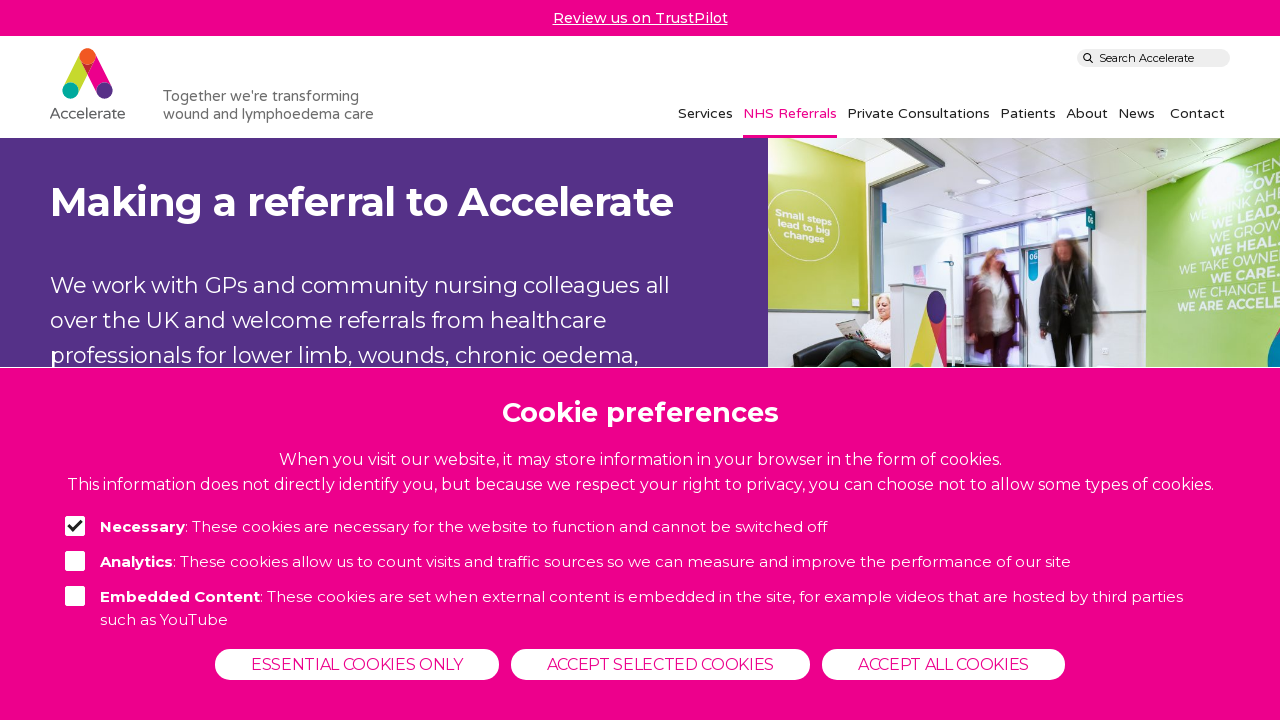

--- FILE ---
content_type: text/html; charset=UTF-8
request_url: https://www.acceleratecic.com/referrals/
body_size: 9567
content:
<!DOCTYPE html>
<html lang="en-US">
<head>
	<meta charset="UTF-8" />
	<meta name="viewport" content="width=device-width, initial-scale=1">
	<meta name='robots' content='index, follow, max-image-preview:large, max-snippet:-1, max-video-preview:-1' />

	<!-- This site is optimized with the Yoast SEO plugin v23.6 - https://yoast.com/wordpress/plugins/seo/ -->
	<title>Online chronic wound care and lymphoedema referrals to Accelerate</title><link rel="preload" data-rocket-preload as="style" href="https://fonts.googleapis.com/css?family=Montserrat%3A300%2C300i%2C400%2C400i%2C500%2C500i%2C700%2C700i%7CVarela%20Round&#038;display=swap" /><link rel="stylesheet" href="https://fonts.googleapis.com/css?family=Montserrat%3A300%2C300i%2C400%2C400i%2C500%2C500i%2C700%2C700i%7CVarela%20Round&#038;display=swap" media="print" onload="this.media='all'" /><noscript><link rel="stylesheet" href="https://fonts.googleapis.com/css?family=Montserrat%3A300%2C300i%2C400%2C400i%2C500%2C500i%2C700%2C700i%7CVarela%20Round&#038;display=swap" /></noscript><link rel="preload" data-rocket-preload as="image" href="https://www.acceleratecic.com/app/uploads/2023/03/DSC8130-1-Exposure-1000x667.jpg" fetchpriority="high">
	<meta name="description" content="We welcome online referrals from healthcare professionals from both contracted, local and non-contracted national areas. All online referrals are made using secure, safe connections and data transfer." />
	<link rel="canonical" href="https://www.acceleratecic.com/referrals/" />
	<meta property="og:locale" content="en_US" />
	<meta property="og:type" content="article" />
	<meta property="og:title" content="Online chronic wound care and lymphoedema referrals to Accelerate" />
	<meta property="og:description" content="We welcome online referrals from healthcare professionals from both contracted, local and non-contracted national areas. All online referrals are made using secure, safe connections and data transfer." />
	<meta property="og:url" content="https://www.acceleratecic.com/referrals/" />
	<meta property="og:site_name" content="Accelerate" />
	<meta property="article:modified_time" content="2025-10-28T15:10:07+00:00" />
	<meta property="og:image" content="https://www.acceleratecic.com/app/uploads/2023/03/DSC8130-1-Exposure.jpg" />
	<meta property="og:image:width" content="2000" />
	<meta property="og:image:height" content="1333" />
	<meta property="og:image:type" content="image/jpeg" />
	<meta name="twitter:card" content="summary_large_image" />
	<meta name="twitter:label1" content="Est. reading time" />
	<meta name="twitter:data1" content="1 minute" />
	<script type="application/ld+json" class="yoast-schema-graph">{"@context":"https://schema.org","@graph":[{"@type":"WebPage","@id":"https://www.acceleratecic.com/referrals/","url":"https://www.acceleratecic.com/referrals/","name":"Online chronic wound care and lymphoedema referrals to Accelerate","isPartOf":{"@id":"https://www.acceleratecic.com/#website"},"primaryImageOfPage":{"@id":"https://www.acceleratecic.com/referrals/#primaryimage"},"image":{"@id":"https://www.acceleratecic.com/referrals/#primaryimage"},"thumbnailUrl":"https://www.acceleratecic.com/app/uploads/2023/03/DSC8130-1-Exposure.jpg","datePublished":"2019-12-20T15:34:49+00:00","dateModified":"2025-10-28T15:10:07+00:00","description":"We welcome online referrals from healthcare professionals from both contracted, local and non-contracted national areas. All online referrals are made using secure, safe connections and data transfer.","breadcrumb":{"@id":"https://www.acceleratecic.com/referrals/#breadcrumb"},"inLanguage":"en-US","potentialAction":[{"@type":"ReadAction","target":["https://www.acceleratecic.com/referrals/"]}]},{"@type":"ImageObject","inLanguage":"en-US","@id":"https://www.acceleratecic.com/referrals/#primaryimage","url":"https://www.acceleratecic.com/app/uploads/2023/03/DSC8130-1-Exposure.jpg","contentUrl":"https://www.acceleratecic.com/app/uploads/2023/03/DSC8130-1-Exposure.jpg","width":2000,"height":1333},{"@type":"BreadcrumbList","@id":"https://www.acceleratecic.com/referrals/#breadcrumb","itemListElement":[{"@type":"ListItem","position":1,"name":"Home","item":"https://www.acceleratecic.com/"},{"@type":"ListItem","position":2,"name":"Making a referral to Accelerate"}]},{"@type":"WebSite","@id":"https://www.acceleratecic.com/#website","url":"https://www.acceleratecic.com/","name":"Accelerate","description":"Together we&#039;re transforming wound and lymphoedema care","potentialAction":[{"@type":"SearchAction","target":{"@type":"EntryPoint","urlTemplate":"https://www.acceleratecic.com/?s={search_term_string}"},"query-input":{"@type":"PropertyValueSpecification","valueRequired":true,"valueName":"search_term_string"}}],"inLanguage":"en-US"}]}</script>
	<!-- / Yoast SEO plugin. -->


<link rel='dns-prefetch' href='//fonts.googleapis.com' />
<link href='https://fonts.gstatic.com' crossorigin rel='preconnect' />
<link rel='stylesheet' id='bmcc-banners-main-css' href='https://www.acceleratecic.com/app/plugins/brightminded-cookie-consent/assets/css/banners-main.css?ver=1.3.4' type='text/css' media='all' />
<link rel='stylesheet' id='bmcc-embed-replacement-css' href='https://www.acceleratecic.com/app/plugins/brightminded-cookie-consent/assets/css/embed-replacement.css?ver=1.3.4' type='text/css' media='all' />
<link rel='stylesheet' id='banner-static-css' href='https://www.acceleratecic.com/app/plugins/brightminded-cookie-consent/assets/css/banner-static.css?ver=1.3.4' type='text/css' media='all' />
<style id='classic-theme-styles-inline-css' type='text/css'>
/*! This file is auto-generated */
.wp-block-button__link{color:#fff;background-color:#32373c;border-radius:9999px;box-shadow:none;text-decoration:none;padding:calc(.667em + 2px) calc(1.333em + 2px);font-size:1.125em}.wp-block-file__button{background:#32373c;color:#fff;text-decoration:none}
</style>
<style id='global-styles-inline-css' type='text/css'>
:root{--wp--preset--aspect-ratio--square: 1;--wp--preset--aspect-ratio--4-3: 4/3;--wp--preset--aspect-ratio--3-4: 3/4;--wp--preset--aspect-ratio--3-2: 3/2;--wp--preset--aspect-ratio--2-3: 2/3;--wp--preset--aspect-ratio--16-9: 16/9;--wp--preset--aspect-ratio--9-16: 9/16;--wp--preset--color--black: #000000;--wp--preset--color--cyan-bluish-gray: #abb8c3;--wp--preset--color--white: #ffffff;--wp--preset--color--pale-pink: #f78da7;--wp--preset--color--vivid-red: #cf2e2e;--wp--preset--color--luminous-vivid-orange: #ff6900;--wp--preset--color--luminous-vivid-amber: #fcb900;--wp--preset--color--light-green-cyan: #7bdcb5;--wp--preset--color--vivid-green-cyan: #00d084;--wp--preset--color--pale-cyan-blue: #8ed1fc;--wp--preset--color--vivid-cyan-blue: #0693e3;--wp--preset--color--vivid-purple: #9b51e0;--wp--preset--gradient--vivid-cyan-blue-to-vivid-purple: linear-gradient(135deg,rgba(6,147,227,1) 0%,rgb(155,81,224) 100%);--wp--preset--gradient--light-green-cyan-to-vivid-green-cyan: linear-gradient(135deg,rgb(122,220,180) 0%,rgb(0,208,130) 100%);--wp--preset--gradient--luminous-vivid-amber-to-luminous-vivid-orange: linear-gradient(135deg,rgba(252,185,0,1) 0%,rgba(255,105,0,1) 100%);--wp--preset--gradient--luminous-vivid-orange-to-vivid-red: linear-gradient(135deg,rgba(255,105,0,1) 0%,rgb(207,46,46) 100%);--wp--preset--gradient--very-light-gray-to-cyan-bluish-gray: linear-gradient(135deg,rgb(238,238,238) 0%,rgb(169,184,195) 100%);--wp--preset--gradient--cool-to-warm-spectrum: linear-gradient(135deg,rgb(74,234,220) 0%,rgb(151,120,209) 20%,rgb(207,42,186) 40%,rgb(238,44,130) 60%,rgb(251,105,98) 80%,rgb(254,248,76) 100%);--wp--preset--gradient--blush-light-purple: linear-gradient(135deg,rgb(255,206,236) 0%,rgb(152,150,240) 100%);--wp--preset--gradient--blush-bordeaux: linear-gradient(135deg,rgb(254,205,165) 0%,rgb(254,45,45) 50%,rgb(107,0,62) 100%);--wp--preset--gradient--luminous-dusk: linear-gradient(135deg,rgb(255,203,112) 0%,rgb(199,81,192) 50%,rgb(65,88,208) 100%);--wp--preset--gradient--pale-ocean: linear-gradient(135deg,rgb(255,245,203) 0%,rgb(182,227,212) 50%,rgb(51,167,181) 100%);--wp--preset--gradient--electric-grass: linear-gradient(135deg,rgb(202,248,128) 0%,rgb(113,206,126) 100%);--wp--preset--gradient--midnight: linear-gradient(135deg,rgb(2,3,129) 0%,rgb(40,116,252) 100%);--wp--preset--font-size--small: 13px;--wp--preset--font-size--medium: 20px;--wp--preset--font-size--large: 36px;--wp--preset--font-size--x-large: 42px;--wp--preset--spacing--20: 0.44rem;--wp--preset--spacing--30: 0.67rem;--wp--preset--spacing--40: 1rem;--wp--preset--spacing--50: 1.5rem;--wp--preset--spacing--60: 2.25rem;--wp--preset--spacing--70: 3.38rem;--wp--preset--spacing--80: 5.06rem;--wp--preset--shadow--natural: 6px 6px 9px rgba(0, 0, 0, 0.2);--wp--preset--shadow--deep: 12px 12px 50px rgba(0, 0, 0, 0.4);--wp--preset--shadow--sharp: 6px 6px 0px rgba(0, 0, 0, 0.2);--wp--preset--shadow--outlined: 6px 6px 0px -3px rgba(255, 255, 255, 1), 6px 6px rgba(0, 0, 0, 1);--wp--preset--shadow--crisp: 6px 6px 0px rgba(0, 0, 0, 1);}:where(.is-layout-flex){gap: 0.5em;}:where(.is-layout-grid){gap: 0.5em;}body .is-layout-flex{display: flex;}.is-layout-flex{flex-wrap: wrap;align-items: center;}.is-layout-flex > :is(*, div){margin: 0;}body .is-layout-grid{display: grid;}.is-layout-grid > :is(*, div){margin: 0;}:where(.wp-block-columns.is-layout-flex){gap: 2em;}:where(.wp-block-columns.is-layout-grid){gap: 2em;}:where(.wp-block-post-template.is-layout-flex){gap: 1.25em;}:where(.wp-block-post-template.is-layout-grid){gap: 1.25em;}.has-black-color{color: var(--wp--preset--color--black) !important;}.has-cyan-bluish-gray-color{color: var(--wp--preset--color--cyan-bluish-gray) !important;}.has-white-color{color: var(--wp--preset--color--white) !important;}.has-pale-pink-color{color: var(--wp--preset--color--pale-pink) !important;}.has-vivid-red-color{color: var(--wp--preset--color--vivid-red) !important;}.has-luminous-vivid-orange-color{color: var(--wp--preset--color--luminous-vivid-orange) !important;}.has-luminous-vivid-amber-color{color: var(--wp--preset--color--luminous-vivid-amber) !important;}.has-light-green-cyan-color{color: var(--wp--preset--color--light-green-cyan) !important;}.has-vivid-green-cyan-color{color: var(--wp--preset--color--vivid-green-cyan) !important;}.has-pale-cyan-blue-color{color: var(--wp--preset--color--pale-cyan-blue) !important;}.has-vivid-cyan-blue-color{color: var(--wp--preset--color--vivid-cyan-blue) !important;}.has-vivid-purple-color{color: var(--wp--preset--color--vivid-purple) !important;}.has-black-background-color{background-color: var(--wp--preset--color--black) !important;}.has-cyan-bluish-gray-background-color{background-color: var(--wp--preset--color--cyan-bluish-gray) !important;}.has-white-background-color{background-color: var(--wp--preset--color--white) !important;}.has-pale-pink-background-color{background-color: var(--wp--preset--color--pale-pink) !important;}.has-vivid-red-background-color{background-color: var(--wp--preset--color--vivid-red) !important;}.has-luminous-vivid-orange-background-color{background-color: var(--wp--preset--color--luminous-vivid-orange) !important;}.has-luminous-vivid-amber-background-color{background-color: var(--wp--preset--color--luminous-vivid-amber) !important;}.has-light-green-cyan-background-color{background-color: var(--wp--preset--color--light-green-cyan) !important;}.has-vivid-green-cyan-background-color{background-color: var(--wp--preset--color--vivid-green-cyan) !important;}.has-pale-cyan-blue-background-color{background-color: var(--wp--preset--color--pale-cyan-blue) !important;}.has-vivid-cyan-blue-background-color{background-color: var(--wp--preset--color--vivid-cyan-blue) !important;}.has-vivid-purple-background-color{background-color: var(--wp--preset--color--vivid-purple) !important;}.has-black-border-color{border-color: var(--wp--preset--color--black) !important;}.has-cyan-bluish-gray-border-color{border-color: var(--wp--preset--color--cyan-bluish-gray) !important;}.has-white-border-color{border-color: var(--wp--preset--color--white) !important;}.has-pale-pink-border-color{border-color: var(--wp--preset--color--pale-pink) !important;}.has-vivid-red-border-color{border-color: var(--wp--preset--color--vivid-red) !important;}.has-luminous-vivid-orange-border-color{border-color: var(--wp--preset--color--luminous-vivid-orange) !important;}.has-luminous-vivid-amber-border-color{border-color: var(--wp--preset--color--luminous-vivid-amber) !important;}.has-light-green-cyan-border-color{border-color: var(--wp--preset--color--light-green-cyan) !important;}.has-vivid-green-cyan-border-color{border-color: var(--wp--preset--color--vivid-green-cyan) !important;}.has-pale-cyan-blue-border-color{border-color: var(--wp--preset--color--pale-cyan-blue) !important;}.has-vivid-cyan-blue-border-color{border-color: var(--wp--preset--color--vivid-cyan-blue) !important;}.has-vivid-purple-border-color{border-color: var(--wp--preset--color--vivid-purple) !important;}.has-vivid-cyan-blue-to-vivid-purple-gradient-background{background: var(--wp--preset--gradient--vivid-cyan-blue-to-vivid-purple) !important;}.has-light-green-cyan-to-vivid-green-cyan-gradient-background{background: var(--wp--preset--gradient--light-green-cyan-to-vivid-green-cyan) !important;}.has-luminous-vivid-amber-to-luminous-vivid-orange-gradient-background{background: var(--wp--preset--gradient--luminous-vivid-amber-to-luminous-vivid-orange) !important;}.has-luminous-vivid-orange-to-vivid-red-gradient-background{background: var(--wp--preset--gradient--luminous-vivid-orange-to-vivid-red) !important;}.has-very-light-gray-to-cyan-bluish-gray-gradient-background{background: var(--wp--preset--gradient--very-light-gray-to-cyan-bluish-gray) !important;}.has-cool-to-warm-spectrum-gradient-background{background: var(--wp--preset--gradient--cool-to-warm-spectrum) !important;}.has-blush-light-purple-gradient-background{background: var(--wp--preset--gradient--blush-light-purple) !important;}.has-blush-bordeaux-gradient-background{background: var(--wp--preset--gradient--blush-bordeaux) !important;}.has-luminous-dusk-gradient-background{background: var(--wp--preset--gradient--luminous-dusk) !important;}.has-pale-ocean-gradient-background{background: var(--wp--preset--gradient--pale-ocean) !important;}.has-electric-grass-gradient-background{background: var(--wp--preset--gradient--electric-grass) !important;}.has-midnight-gradient-background{background: var(--wp--preset--gradient--midnight) !important;}.has-small-font-size{font-size: var(--wp--preset--font-size--small) !important;}.has-medium-font-size{font-size: var(--wp--preset--font-size--medium) !important;}.has-large-font-size{font-size: var(--wp--preset--font-size--large) !important;}.has-x-large-font-size{font-size: var(--wp--preset--font-size--x-large) !important;}
:where(.wp-block-post-template.is-layout-flex){gap: 1.25em;}:where(.wp-block-post-template.is-layout-grid){gap: 1.25em;}
:where(.wp-block-columns.is-layout-flex){gap: 2em;}:where(.wp-block-columns.is-layout-grid){gap: 2em;}
:root :where(.wp-block-pullquote){font-size: 1.5em;line-height: 1.6;}
</style>

<link rel='stylesheet' id='acc-style-css' href='https://www.acceleratecic.com/app/themes/accelerate/style.min.css?ver=012220261343' type='text/css' media='all' />
<script type="text/javascript">var brightmindedAjaxUrl = "https://www.acceleratecic.com/wp/wp-admin/admin-ajax.php";</script><link rel='apple-touch-icon' sizes='180x180' href='https://www.acceleratecic.com/app/themes/accelerate/favicons/apple-touch-icon.png'>
<link rel='icon' type='image/png' sizes='32x32' href='https://www.acceleratecic.com/app/themes/accelerate/favicons/favicon-32x32.png'>
<link rel='icon' type='image/png' sizes='16x16' href='https://www.acceleratecic.com/app/themes/accelerate/favicons/favicon-16x16.png'>
<link rel='manifest' href='https://www.acceleratecic.com/app/themes/accelerate/favicons/site.webmanifest'>
<link rel='mask-icon' href='https://www.acceleratecic.com/app/themes/accelerate/favicons/safari-pinned-tab.svg' color='#5bbad5'>
<link rel='shortcut icon' href='https://www.acceleratecic.com/app/themes/accelerate/favicons/favicon.ico'>
<meta name='apple-mobile-web-app-title' content='Accelerate'>
<meta name='application-name' content='Accelerate'>
<meta name='msapplication-TileColor' content='#da532c'>
<meta name='msapplication-config' content='https://www.acceleratecic.com/app/themes/accelerate/favicons/browserconfig.xml'>
<meta name='theme-color' content='#ffffff'>

		<!-- Hotjar Tracking Code for main Accelerate CIC website -->
<script>
    (function(h,o,t,j,a,r){
        h.hj=h.hj||function(){(h.hj.q=h.hj.q||[]).push(arguments)};
        h._hjSettings={hjid:3813690,hjsv:6};
        a=o.getElementsByTagName('head')[0];
        r=o.createElement('script');r.async=1;
        r.src=t+h._hjSettings.hjid+j+h._hjSettings.hjsv;
        a.appendChild(r);
    })(window,document,'https://static.hotjar.com/c/hotjar-','.js?sv=');
</script></head>
<body>
	<div class='container'>
					<div class='temporary-banner'>
	<p><a href="https://uk.trustpilot.com/review/acceleratecic.com">Review us on TrustPilot</a></p>

</div>
				<header  class="header">
	<div  class="header row">
		<button class="header__menu-btn">
			<span><svg xmlns="http://www.w3.org/2000/svg" viewBox="0 0 56 56"><path d="M28 0C12.561 0 0 12.561 0 28s12.561 28 28 28 28-12.561 28-28S43.439 0 28 0zm12 41H16a2 2 0 0 1 0-4h24a2 2 0 0 1 0 4zm0-11H16a2 2 0 0 1 0-4h24a2 2 0 0 1 0 4zm0-11H16a2 2 0 0 1 0-4h24a2 2 0 0 1 0 4z"/></svg></span>
		</button>
		<a href="https://www.acceleratecic.com" class="header__logo"><svg xmlns="http://www.w3.org/2000/svg" viewBox="0 0 474.6 446.275" role="img" aria-labelledby="accelerateLogoTitle"><title id="accelerateLogoTitle">Accelerate</title><defs><style>.cls-4{fill:#c6d92d}.cls-7{fill:#f15822}</style></defs><g id="Layer_2" data-name="Layer 2"><g id="Layer_1-2" data-name="Layer 1"><path d="M38.6 381.075c-1.2-2.6-3.1-4-5.8-4h-1c-2.7 0-4.6 1.3-5.8 4l-25.5 58.2a6.963 6.963 0 0 0-.5 2.5 3.872 3.872 0 0 0 1.2 2.6 5.268 5.268 0 0 0 3.8 1.3 4.008 4.008 0 0 0 3.8-2.7l6.5-15.1h34l6.5 15.1a4.008 4.008 0 0 0 3.8 2.7 4.872 4.872 0 0 0 3.8-1.3 3.688 3.688 0 0 0 1.2-2.6 6.963 6.963 0 0 0-.5-2.5l-25.5-58.2zm-19.7 38.7l13.5-31.4 13.5 31.4zm63.7 13.3q-4.8-4.8-4.8-12.6t4.8-12.6c3.2-3.2 7.7-4.8 13.6-4.8a22.659 22.659 0 0 1 10.7 2.7 8.119 8.119 0 0 0 3.5 1 2.909 2.909 0 0 0 2.2-1.3 4.426 4.426 0 0 0 1.1-3c0-1.2-.8-2.2-2.3-3.2a29.094 29.094 0 0 0-6.1-2.9 27.287 27.287 0 0 0-9.8-1.5 27.243 27.243 0 0 0-18.7 6.8c-5.3 4.8-8 11.1-8 18.9s2.7 14.1 8 18.9a27.243 27.243 0 0 0 18.7 6.8 30.047 30.047 0 0 0 16-4.4c1.5-1 2.3-2 2.3-3.2a4.426 4.426 0 0 0-1.1-3 3.443 3.443 0 0 0-2.5-1.3 6.506 6.506 0 0 0-3.2 1 22.659 22.659 0 0 1-10.7 2.7c-6-.3-10.5-1.8-13.7-5zm50.1 0q-4.8-4.8-4.8-12.6t4.8-12.6c3.2-3.2 7.7-4.8 13.6-4.8a22.659 22.659 0 0 1 10.7 2.7 8.119 8.119 0 0 0 3.5 1 2.909 2.909 0 0 0 2.2-1.3 4.426 4.426 0 0 0 1.1-3c0-1.2-.8-2.2-2.3-3.2a29.094 29.094 0 0 0-6.1-2.9 27.287 27.287 0 0 0-9.8-1.5 27.243 27.243 0 0 0-18.7 6.8c-5.3 4.8-8 11.1-8 18.9s2.7 14.1 8 18.9a27.243 27.243 0 0 0 18.7 6.8 30.047 30.047 0 0 0 16-4.4c1.5-1 2.3-2 2.3-3.2a4.426 4.426 0 0 0-1.1-3 3.442 3.442 0 0 0-2.5-1.3 6.506 6.506 0 0 0-3.2 1 22.659 22.659 0 0 1-10.7 2.7c-5.9-.3-10.5-1.8-13.7-5zm46-9.6h33.9a4.156 4.156 0 0 0 3.3-1.3 4.302 4.302 0 0 0 1.2-3.1c0-6.8-2-12.4-6.1-17-4.3-4.9-10.2-7.4-17.7-7.4-7.9 0-13.9 2.6-18.2 7.9q-5.7 7.05-5.7 17.7c0 8.2 2.3 14.5 6.8 19 4.5 4.4 10.9 6.7 19.1 6.7a36.523 36.523 0 0 0 10.4-1.3 20.271 20.271 0 0 0 3.7-1.4c1.1-.5 2.4-1.1 3.8-1.9a3.793 3.793 0 0 0 2.1-3.6 3.126 3.126 0 0 0-1.2-2.4 3.77 3.77 0 0 0-2.5-1.1 7.067 7.067 0 0 0-3.1.9 29.39 29.39 0 0 1-12.9 2.5q-7.65 0-12-3.9a15.727 15.727 0 0 1-4.9-10.3zm24.2-18a14.568 14.568 0 0 1 5.2 10.8h-29.5a14.521 14.521 0 0 1 1.7-6.5c2.7-5.1 7.1-7.6 13-7.6a15.466 15.466 0 0 1 9.6 3.3zm24.7-27v62.8a4.01 4.01 0 0 0 1.3 3.1 4.626 4.626 0 0 0 3.2 1.3 4.08 4.08 0 0 0 3.2-1.3 4.01 4.01 0 0 0 1.3-3.1v-62.8a4.08 4.08 0 0 0-1.3-3.2 4.626 4.626 0 0 0-3.2-1.3 4.08 4.08 0 0 0-3.2 1.3 4.448 4.448 0 0 0-1.3 3.2zm29.3 45h33.9a4.156 4.156 0 0 0 3.3-1.3 4.302 4.302 0 0 0 1.2-3.1c0-6.8-2-12.4-6.1-17-4.3-4.9-10.2-7.4-17.7-7.4-7.9 0-13.9 2.6-18.2 7.9q-5.7 7.05-5.7 17.7c0 8.2 2.3 14.5 6.8 19 4.5 4.4 10.9 6.7 19.1 6.7a36.523 36.523 0 0 0 10.4-1.3 20.271 20.271 0 0 0 3.7-1.4c1.1-.5 2.4-1.1 3.8-1.9a3.793 3.793 0 0 0 2.1-3.6 3.126 3.126 0 0 0-1.2-2.4 3.77 3.77 0 0 0-2.5-1.1 7.067 7.067 0 0 0-3.1.9 29.39 29.39 0 0 1-12.9 2.5q-7.65 0-12-3.9a15.727 15.727 0 0 1-4.9-10.3zm24.2-18a14.568 14.568 0 0 1 5.2 10.8h-29.5a14.521 14.521 0 0 1 1.7-6.5c2.7-5.1 7.1-7.6 13-7.6a15.466 15.466 0 0 1 9.6 3.3zm33.5-5.8a4.01 4.01 0 0 0-1.3-3.1 4.377 4.377 0 0 0-3.2-1.3 4.224 4.224 0 0 0-3.2 1.3 4.158 4.158 0 0 0-1.3 3.1v41.5a4.01 4.01 0 0 0 1.3 3.1 4.626 4.626 0 0 0 3.2 1.3 4.224 4.224 0 0 0 3.2-1.3 4.01 4.01 0 0 0 1.3-3.1v-29.4a19.944 19.944 0 0 1 6.5-6.1 16.716 16.716 0 0 1 8.9-2.4h.5a5.244 5.244 0 0 0 3.3-1.1 3.542 3.542 0 0 0 1.3-3 4.143 4.143 0 0 0-1.2-3.1 4.387 4.387 0 0 0-3.1-1.3h-.5c-5.8 0-11 3-15.7 9.1v-4.2zm27.6 1.8a4.014 4.014 0 0 0 1.1 3.1 2.947 2.947 0 0 0 2.1 1 8.968 8.968 0 0 0 1.8-.2 47.036 47.036 0 0 1 13.3-2.3c4.5 0 7.9.9 10.1 2.8 2.2 1.8 3.3 4.9 3.3 9.2v.8h-12.1c-7.5 0-13.3 1.5-17.4 4.4a14.05 14.05 0 0 0-.8 21.8 17.228 17.228 0 0 0 11.5 3.9 25.558 25.558 0 0 0 11.5-2.3 27.558 27.558 0 0 0 7.2-5v2.5a4.01 4.01 0 0 0 1.3 3.1 4.626 4.626 0 0 0 3.2 1.3 4.224 4.224 0 0 0 3.2-1.3 4.01 4.01 0 0 0 1.3-3.1v-27.4a18.448 18.448 0 0 0-5-13.1c-3.7-4-9-6-15.8-6a45.432 45.432 0 0 0-17.4 3.5c-1.5.8-2.4 1.9-2.4 3.3zm9.7 23.2c2.7-1.2 6.4-1.7 11.1-1.7h10.9v8.1a24.88 24.88 0 0 1-6.6 5 17.584 17.584 0 0 1-8.7 2.2c-7.1 0-10.6-2.6-10.6-7.7-.1-2.8 1.2-4.7 3.9-5.9zm57.8 12.9c-1.5-.9-2.3-2.6-2.3-5v-29.2h11.3a3.928 3.928 0 0 0 2.8-1.1 3.864 3.864 0 0 0 0-5.4 3.928 3.928 0 0 0-2.8-1.1h-11.3v-7.7a2.39 2.39 0 0 0-.5-1.4 1.76 1.76 0 0 0-1.3-.6 2.592 2.592 0 0 0-1.7.9l-13.6 12.9a2.218 2.218 0 0 0-.9 1.6c0 1.2.6 1.8 1.9 1.8h7.1v30c0 5.2 1.8 8.8 5.5 10.8a10.531 10.531 0 0 0 4.8 1.6 46.778 46.778 0 0 0 5.5.3 17.938 17.938 0 0 0 7.3-1.9 2.965 2.965 0 0 0 2-2.8 3.606 3.606 0 0 0-3.5-3.9 6.904 6.904 0 0 0-2.5.4 11.725 11.725 0 0 1-3.8.4 7.294 7.294 0 0 1-4-.6zm26.5-14.1h33.9a4.156 4.156 0 0 0 3.3-1.3 4.302 4.302 0 0 0 1.2-3.1c0-6.8-2-12.4-6.1-17-4.3-4.9-10.2-7.4-17.7-7.4-7.9 0-13.9 2.6-18.2 7.9q-5.7 7.05-5.7 17.7c0 8.2 2.3 14.5 6.8 19 4.5 4.4 10.9 6.7 19.1 6.7a36.523 36.523 0 0 0 10.4-1.3 20.272 20.272 0 0 0 3.7-1.4c1.1-.5 2.4-1.1 3.8-1.9a3.893 3.893 0 0 0 2.1-3.6 3.126 3.126 0 0 0-1.2-2.4 3.77 3.77 0 0 0-2.5-1.1 7.067 7.067 0 0 0-3.1.9 29.39 29.39 0 0 1-12.9 2.5q-7.65 0-12-3.9a15.727 15.727 0 0 1-4.9-10.3zm24.2-18a14.568 14.568 0 0 1 5.2 10.8h-29.5a14.52 14.52 0 0 1 1.7-6.5c2.7-5.1 7.1-7.6 13-7.6a15.466 15.466 0 0 1 9.6 3.3z" fill="#616264"/><path d="M322.1 221.475a51.475 51.475 0 0 1 69 23.1l-107.7-216.1a51.457 51.457 0 0 1 0 45.9v.1c0 .1-.1.1-.1.2l-45.9 92 61.7 123.8a51.437 51.437 0 0 1 23-69z" fill="#ec008c"/><path d="M391.1 244.575a51.452 51.452 0 1 0-23.1 69 51.532 51.532 0 0 0 23.1-69z" fill="#573087"/><path class="cls-4" d="M191.3 28.475l-107.7 216.1a51.452 51.452 0 0 1 92.1 45.9l61.7-123.8-46-92.3a51.144 51.144 0 0 1-.1-45.9z"/><path d="M260.3 97.475a51.475 51.475 0 0 1-69-23.1l46 92.3 45.9-92a51.524 51.524 0 0 1-22.9 22.8z" fill="#bd282e"/><path d="M152.6 221.475a51.452 51.452 0 1 0 23.1 69 51.475 51.475 0 0 0-23.1-69z" fill="#00aa9d"/><path class="cls-7" d="M283.3 74.475l-.1.2a.31.31 0 0 0 .1-.2z"/><path class="cls-7" d="M283.4 28.475a51.452 51.452 0 1 0-23.1 69 50.55 50.55 0 0 0 22.9-22.8l.1-.2v-.1a51.134 51.134 0 0 0 .1-45.9z"/></g></g></svg></a>
		<div class="header__text">Together we're transforming wound and lymphoedema care</div>
		<a class="screen-reader-text skip-link" href="#content">Skip Navigation</a>
		<nav class="nav">
			<ul>
												<li><a href="https://www.acceleratecic.com/what-we-do/" class="nav__page">Services</a></li>
																<li><a href="https://www.acceleratecic.com/referrals/" class="nav__page nav__page--current">NHS Referrals</a></li>
																<li><a href="https://www.acceleratecic.com/consultations/" class="nav__page">Private Consultations</a></li>
																<li><a href="http://www.acceleratecic.com/for-patients/" class="nav__page">Patients</a></li>
																<li><a href="https://www.acceleratecic.com/about/" class="nav__page">About</a></li>
																<li><a href="https://www.acceleratecic.com/whats-new/" class="nav__page">News</a></li>
																<li><a href="https://www.acceleratecic.com/contact/" class="nav__page">Contact</a></li>
										</ul>
		</nav>
		<div class="search">
			<form role="search" action="https://www.acceleratecic.com/" method="get" class="search__input-container">
				<input class="search__input" name="s" type="text" placeholder="Search Accelerate" value="">
			</form>
		</div>
	</div>
</header>
		<main  role="main" id="content" class="cf">
				<div  class="title-block ">
	<div class="row">
		<div class="title-block__text">
			
			<h1 class="heading-1">Making a referral to Accelerate</h1>

							<div class="title-block__subheading standard-text"><p>We work with GPs and community nursing colleagues all over the UK and welcome referrals from healthcare professionals for lower limb, wounds, chronic oedema, lymphoedema, gait, biomechanics or general mobility.</p>
<p>We empower our colleagues to manage both care and review of the patient locally, supported by our expertise.</p>
</div>
					</div>
	</div>
			<div class="title-block__image-container">
			<div class="title-block__image" style="background-image: url('https://www.acceleratecic.com/app/uploads/2023/03/DSC8130-1-Exposure-1000x667.jpg')"></div>
		</div>
	</div>	<div  class="grid cf">
																			
		<a href="https://www.acceleratecic.com/referrals/guidance-for-making-an-nhs-referral/" class="grid__cell">
			<div class="grid__cell-content js-cell">
				<div class="grid__cell-heading">
					Guidance for making an NHS referral
				</div>
				<div class="grid__cell-teaser">
					How to refer and what you can expect and what's involved
				</div>
				<svg xmlns="http://www.w3.org/2000/svg" viewBox="0 0 451.846 451.847" width="451.846" height="451.847" role="presentation" aria-hidden="true"><path d="M345.441 248.292L151.154 442.573c-12.359 12.365-32.397 12.365-44.75 0-12.354-12.354-12.354-32.391 0-44.744L278.318 225.92 106.409 54.017c-12.354-12.359-12.354-32.394 0-44.748 12.354-12.359 32.391-12.359 44.75 0l194.287 194.284c6.177 6.18 9.262 14.271 9.262 22.366 0 8.099-3.091 16.196-9.267 22.373z"/></svg>
			</div>
		</a>
																			
		<a href="https://www.acceleratecic.com/referrals/wound-care-referral/" class="grid__cell">
			<div class="grid__cell-content js-cell">
				<div class="grid__cell-heading">
					Wound care referral
				</div>
				<div class="grid__cell-teaser">
					National patient referrals for GPs, district nurses or nurse practitioners
				</div>
				<svg xmlns="http://www.w3.org/2000/svg" viewBox="0 0 451.846 451.847" width="451.846" height="451.847" role="presentation" aria-hidden="true"><path d="M345.441 248.292L151.154 442.573c-12.359 12.365-32.397 12.365-44.75 0-12.354-12.354-12.354-32.391 0-44.744L278.318 225.92 106.409 54.017c-12.354-12.359-12.354-32.394 0-44.748 12.354-12.359 32.391-12.359 44.75 0l194.287 194.284c6.177 6.18 9.262 14.271 9.262 22.366 0 8.099-3.091 16.196-9.267 22.373z"/></svg>
			</div>
		</a>
																			
		<a href="https://www.acceleratecic.com/referrals/lymphoedema-referral/" class="grid__cell">
			<div class="grid__cell-content js-cell">
				<div class="grid__cell-heading">
					Lymphoedema referral
				</div>
				<div class="grid__cell-teaser">
					National patient referrals for GPs, district nurses or nurse practitioners 
				</div>
				<svg xmlns="http://www.w3.org/2000/svg" viewBox="0 0 451.846 451.847" width="451.846" height="451.847" role="presentation" aria-hidden="true"><path d="M345.441 248.292L151.154 442.573c-12.359 12.365-32.397 12.365-44.75 0-12.354-12.354-12.354-32.391 0-44.744L278.318 225.92 106.409 54.017c-12.354-12.359-12.354-32.394 0-44.748 12.354-12.359 32.391-12.359 44.75 0l194.287 194.284c6.177 6.18 9.262 14.271 9.262 22.366 0 8.099-3.091 16.196-9.267 22.373z"/></svg>
			</div>
		</a>
																			
		<a href="https://www.acceleratecic.com/referrals/lymphoedema-early-intervention-pathway/" class="grid__cell">
			<div class="grid__cell-content js-cell">
				<div class="grid__cell-heading">
					Lymphoedema early intervention pathway
				</div>
				<div class="grid__cell-teaser">
					This lymphoedema pathway allows you to treat patients before referring them to our services.
				</div>
				<svg xmlns="http://www.w3.org/2000/svg" viewBox="0 0 451.846 451.847" width="451.846" height="451.847" role="presentation" aria-hidden="true"><path d="M345.441 248.292L151.154 442.573c-12.359 12.365-32.397 12.365-44.75 0-12.354-12.354-12.354-32.391 0-44.744L278.318 225.92 106.409 54.017c-12.354-12.359-12.354-32.394 0-44.748 12.354-12.359 32.391-12.359 44.75 0l194.287 194.284c6.177 6.18 9.262 14.271 9.262 22.366 0 8.099-3.091 16.196-9.267 22.373z"/></svg>
			</div>
		</a>
																			
		<a href="https://www.acceleratecic.com/referrals/wound-early-intervention-pathway/" class="grid__cell">
			<div class="grid__cell-content js-cell">
				<div class="grid__cell-heading">
					Wound early intervention pathway (lower limb)
				</div>
				<div class="grid__cell-teaser">
					This lower limb wound pathway allows you to treat patients before referring them to our services.
				</div>
				<svg xmlns="http://www.w3.org/2000/svg" viewBox="0 0 451.846 451.847" width="451.846" height="451.847" role="presentation" aria-hidden="true"><path d="M345.441 248.292L151.154 442.573c-12.359 12.365-32.397 12.365-44.75 0-12.354-12.354-12.354-32.391 0-44.744L278.318 225.92 106.409 54.017c-12.354-12.359-12.354-32.394 0-44.748 12.354-12.359 32.391-12.359 44.75 0l194.287 194.284c6.177 6.18 9.262 14.271 9.262 22.366 0 8.099-3.091 16.196-9.267 22.373z"/></svg>
			</div>
		</a>
	</div>								<div  class="banner-cta ">
			<div class="row">
				<div class="banner-cta__content">
					<p>Together we’re transforming wound and lymphoedema care.<br />
Discover how we can help you <strong><a href="mailto:hello@acceleratecic.com">hello@acceleratecic.com</a></strong></p>

				</div>
			</div>
		</div>
	<footer >
	<div class="footer">
		<div class="row">
			<div class="footer__main cf">
				<div class="footer__address">
					<h2 class="footer__heading">Where to find us</h2>
					<p><strong>Centenary Wing</strong><br />
St Joseph’s Hospice<br />
Mare St, Hackney<br />
London, E8 4SA<br />
United Kingdom</p>
<p>T <a href="tel:02038196022">020 3819 6022</a></p>

				</div>
				<hr class="footer__hr">
				<div class="footer__right">
					<div class="footer__menus cf">
						<div class="footer__menu">
							<h2 class="footer__heading">What we do</h2>
							<ul>
																	<li><a href="https://www.acceleratecic.com/what-we-do/centre-of-excellence-innovation/">Centre of Excellence &#038; Innovation</a></li>
																	<li><a href="https://www.acceleratecic.com/referrals/">Referrals for treatment</a></li>
																	<li><a href="https://www.acceleratecic.com/video-appointments/">Video appointments</a></li>
																	<li><a href="https://www.acceleratecic.com/accelerate-academy/">Learning with Accelerate Academy</a></li>
																	<li><a href="https://click.acceleratecic.com/my-account/">Click! Dressings Optimisation Scheme</a></li>
															</ul>
						</div>
						<div class="footer__menu">
							<h2 class="footer__heading">About</h2>
							<ul>
																	<li><a href="https://www.acceleratecic.com/about/who-we-work-with/">Who we work with</a></li>
																	<li><a href="https://www.acceleratecic.com/about/our-ambition/">Our ambition</a></li>
																	<li><a href="https://www.acceleratecic.com/about/care-quality-commission/">CQC reporting</a></li>
																	<li><a href="https://www.acceleratecic.com/contact/">How to find us</a></li>
																	<li><a href="https://www.acceleratecic.com/about/careers/">Feel-good careers</a></li>
																	<li><a href="https://www.acceleratecic.com/complaints/">Complaints</a></li>
															</ul>
						</div>
					</div>
					<hr class="footer__hr">
					<div class="footer__social">
						<h2 class="footer__heading">Social</h2>
						<ul>
															<li><a href="https://www.linkedin.com/company/6392616" target="">LinkedIn</a></li>
																						<li><a href="https://www.twitter.com/acceleratecic" target="">Twitter</a></li>
																													<li><a href="https://www.youtube.com/channel/UCVwv0Wx7YGlpl55zkyO_STg" target="">YouTube</a></li>
													</ul>
					</div>
				</div>
			</div>
		</div><!-- /.row -->

		<div class="footer-signup">
	<div class="row">
		<h2 class="footer-signup__heading">Sign up to hear more about our work</h2>
		<div class="footer-signup__text"><p>Get the latest thinking from Accelerate straight to your inbox. You can unsubscribe at any time, but we bet you won&#8217;t&#8230;</p>
</div>
		<a href="https://www.acceleratecic.com/sign-up-for-news/" class="footer-signup__link">Sign up</a>
	</div>
</div>

		<div class="row">
			<div class="footer-accreditations">
	<h2 class="footer__heading">Accreditations and Partnerships</h2>
	<ul>
									<li class="footer-accreditations__logo">
											<a target="_blank" href="https://www.england.nhs.uk/">
							<img src="https://www.acceleratecic.com/app/uploads/2025/10/NHS-Organisational-Logo-Standard-Template_A4_CMYK_Left-Aligned.-PROVIDING-NHS-SERVICESeps-300x77.png" alt="">
						</a>
									</li>
												<li class="footer-accreditations__logo">
											<a target="_blank" href="https://www.socialenterprise.org.uk/">
							<img src="https://www.acceleratecic.com/app/uploads/2024/11/Social_Enterprise_UK_Member_Certified_Small_Black-300x86.png" alt="Social Enterprise UK">
						</a>
									</li>
												<li class="footer-accreditations__logo">
											<a target="_blank" href="https://www.socialenterprise.org.uk/">
							<img src="https://www.acceleratecic.com/app/uploads/2024/11/circle_seuk_member_badge.png" alt="">
						</a>
									</li>
												<li class="footer-accreditations__logo">
											<a target="_blank" href="https://www.cqc.org.uk/">
							<img src="https://www.acceleratecic.com/app/uploads/2024/11/cqc-logo-300x158.png" alt="">
						</a>
									</li>
												<li class="footer-accreditations__logo">
											<a target="_blank" href="https://employeeownership.co.uk/">
							<img src="https://www.acceleratecic.com/app/uploads/2024/11/EOA40-Logo_Colour-1-300x104.png" alt="">
						</a>
									</li>
												<li class="footer-accreditations__logo">
											<img src="https://www.acceleratecic.com/app/uploads/2025/09/BLS-LOGO-300x102.jpg" alt="https://www.thebls.com/">
									</li>
												<li class="footer-accreditations__logo">
											<img src="https://www.acceleratecic.com/app/uploads/2025/09/Legs_Matter_Logo_YB.png" alt="www.legsmatter.org">
									</li>
												<li class="footer-accreditations__logo">
											<a target="_blank" href="https://lipoedema.co.uk/">
							<img src="https://www.acceleratecic.com/app/uploads/2025/10/lipoedema-2018-logo-1-300x81.jpg" alt="">
						</a>
									</li>
						</ul>
</div>
		</div><!-- /.row -->

		<div class="footer-graphics">
			<div class="footer-graphics__graphic" style="background-image: url('https://www.acceleratecic.com/app/themes/accelerate/images/footer-graphic-single-long.svg')">
			</div>
		</div>

		<div class="row">
			<div class="footer__bottom cf">
				<div class="footer__terms cf">
					<ul>
													<li><a href="https://www.acceleratecic.com/terms-conditions/">Terms and conditions</a></li>
													<li><a href="https://www.acceleratecic.com/privacy-policy/">Privacy policy</a></li>
													<li><a href="https://www.acceleratecic.com/accessibility/">Accessibility</a></li>
											</ul>
				</div>
				<div class="footer__copyright">
					&copy; 2026. Accelerate CIC. All rights reserved. <br>
					Build by <a href='https://brightminded.com/' rel="nofollow noopener" target="_blank">BrightMinded</a>
				</div>
			</div>
		</div><!-- /.row -->
	</div><!-- /.footer -->
</footer>


		</main>
	</div>

	
<div  class="bm-cookie-banner bm-cookie-banner--static js-bm-cookie-consent" data-layout="banner">
	<div  class="bm-cookie-banner__container">
		<h2 class="bm-cookie-banner__title">Cookie preferences</h2>
		<div  class="bm-cookie-banner__content">
			<div class="bm-cookie-banner__text">
				<p><p>When you visit our website, it may store information in your browser in the form of cookies.<br />
This information does not directly identify you, but because we respect your right to privacy, you can choose not to allow some types of cookies.</p>
</p>
			</div>

			<form action="" class="bm-cookie-banner__form js-cookie-consent-form ">
				<div class="bm-cookie-banner__checkboxes">

										<label class="bm-cookie-banner__checkbox" for="necessary">
							<input
								type="checkbox"
								name="necessary"
								id="necessary"
								class="js-consent-checkbox"
								value="necessary"
								checked								disabled							>
							<div class="fakecheck"></div>
							<span>Necessary</span>: These cookies are necessary for the website to function and cannot be switched off						</label>
											<label class="bm-cookie-banner__checkbox" for="analytics">
							<input
								type="checkbox"
								name="analytics"
								id="analytics"
								class="js-consent-checkbox"
								value="analytics"
																							>
							<div class="fakecheck"></div>
							<span>Analytics</span>: These cookies allow us to count visits and traffic sources so we can measure and improve the performance of our site						</label>
											<label class="bm-cookie-banner__checkbox" for="embeds">
							<input
								type="checkbox"
								name="embeds"
								id="embeds"
								class="js-consent-checkbox"
								value="embeds"
																							>
							<div class="fakecheck"></div>
							<span>Embedded Content</span>: These cookies are set when external content is embedded in the site, for example videos that are hosted by third parties such as YouTube						</label>
									</div>

				<div class="bm-cookie-banner__button-wrapper">
											<button type="button" class="bm-cookie-banner__button js-cookie-decline-all">Essential cookies only</button>
												<button type="button" class="bm-cookie-banner__button js-cookie-accept-selected">Accept selected cookies</button>
												<button type="button" class="bm-cookie-banner__button js-cookie-accept-all">Accept all cookies</button>
										</div>
			</form>
		</div>
	</div>
</div><script type="text/javascript" src="https://www.acceleratecic.com/wp/wp-includes/js/jquery/jquery.min.js?ver=3.7.1" id="jquery-core-js"></script>
<script type="text/javascript" id="bmcc-main-js-before">
/* <![CDATA[ */
var filterableContent = {"consentTypes":{"necessary":{"label":"Necessary","scripts":[],"preticked":true,"force":true},"analytics":{"label":"Analytics","scripts":[],"preticked":false,"force":false},"embeds":{"label":"Embedded Content","scripts":[],"preticked":false,"force":false}},"cookieStorageKey":"bm-cookie-preferences"};
/* ]]> */
</script>
<script type="text/javascript" src="https://www.acceleratecic.com/app/plugins/brightminded-cookie-consent/assets/js/main.js?ver=1.3.4" id="bmcc-main-js"></script>
<script type="text/javascript" id="acc-main-js-extra">
/* <![CDATA[ */
var accSiteSettings = {"GTMCode":"GTM-TB2L7SQQ"};
/* ]]> */
</script>
<script type="text/javascript" src="https://www.acceleratecic.com/app/themes/accelerate/js/main.min.js?ver=012220261342" id="acc-main-js"></script>

</body>
</html>

--- FILE ---
content_type: text/css
request_url: https://www.acceleratecic.com/app/themes/accelerate/style.min.css?ver=012220261343
body_size: 8535
content:
/*!
Theme Name: Accelerate
Theme URI: https://accleratecic.com/
Author: BrightMinded
Author URI: https://brightminded.com/
License: Bespoke
Text Domain: acc
*/html,body,div,span,applet,object,iframe,h1,h2,h3,h4,h5,h6,p,blockquote,pre,a,abbr,acronym,address,big,cite,code,del,dfn,em,img,ins,kbd,q,s,samp,small,strike,strong,sub,sup,tt,var,b,u,i,center,dl,dt,dd,ol,ul,li,fieldset,form,label,legend,table,caption,tbody,tfoot,thead,tr,th,td,article,aside,canvas,details,embed,figure,figcaption,footer,header,hgroup,menu,nav,output,ruby,section,summary,time,mark,audio,video{margin:0;padding:0;border:0;font-size:100%;font:inherit;vertical-align:baseline}article,aside,details,figcaption,figure,footer,header,hgroup,menu,nav,section,main{display:block}body{line-height:1}ol,ul{list-style:none}blockquote,q{quotes:none}blockquote:before,blockquote:after,q:before,q:after{content:"";content:none}table{border-collapse:collapse;border-spacing:0}.screen-reader-text{clip:rect(1px, 1px, 1px, 1px);position:absolute !important;height:1px;width:1px;overflow:hidden;white-space:nowrap;word-wrap:normal}.skip-link:active,.skip-link:focus{clip:auto;height:auto;width:auto;top:5px;background-color:#f1f1f1;border-radius:3px;box-shadow:0 0 2px 2px rgba(0,0,0,.6);color:#21759b;outline:none;display:block;font-size:14px;left:5px;line-height:normal;padding:15px 23px 14px;text-decoration:none;z-index:100000}.cf:before,.cf:after{content:" ";display:table;flex:0}.cf:after{clear:both}.cf{*zoom:1}html{box-sizing:border-box}*,*:before,*:after{box-sizing:inherit}body{color:#000;font-family:"Montserrat",sans-serif}header,main{background-color:#fff}img,figure{max-width:100%;height:auto;vertical-align:middle;font-size:12px;font-style:italic}button,[type=button],[type=submit]{-webkit-appearance:none;font-family:inherit;font-size:inherit;font-style:inherit;border:0;margin:0;padding:0;background-color:rgba(0,0,0,0);cursor:pointer}input[type=text],input[type=email],input[type=search]{-webkit-appearance:none}input,textarea,select{font-family:inherit;font-size:inherit;font-style:inherit}table{width:100%}strong{font-weight:bold}em{font-style:italic}a{color:inherit}[hidden]{display:none}body{color:#202020;font-size:17px;line-height:1.59;max-width:2000px;margin:0 auto;background-color:#f5f5f5}.row{position:relative;max-width:1180px;padding:0;margin:0 auto}.heading-1{font-family:"Montserrat",sans-serif;font-size:40px;font-weight:700;margin-top:9px;margin-bottom:44px;line-height:1.1;letter-spacing:-0.6px}.heading-2,.standard-text h2{font-family:"Montserrat",sans-serif;color:#ed008c;font-size:24px;font-weight:700;line-height:1.2;margin-top:60px;margin-bottom:22px}.heading-3,.standard-text h3{font-family:"Montserrat",sans-serif;font-size:20px;font-weight:700;margin-top:26px;margin-bottom:8px}.heading-2+.heading-3,.standard-text .heading-2+h3,.standard-text h2+.heading-3,.standard-text h2+h3{margin-top:14px}.page-column{max-width:780px;margin-left:200px}.large-text{font-size:24px}@media(max-width: 79.875em){.row{margin-left:49px;margin-right:49px}}@media(max-width: 63.99em){.row{margin-left:13px;margin-right:13px}}@media(max-width: 54.125em){.page-column{margin-left:0}.row{padding:0 13px;margin-left:auto;margin-right:auto}.heading-1{font-size:32px;line-height:1.28;letter-spacing:-0.48px}}.header{position:relative;min-height:102px;background-color:#fff}.header__logo svg{height:71px;width:75px;position:absolute;bottom:0;margin-bottom:19px}.header__text{position:absolute;left:113px;bottom:0;font-family:"Varela Round",sans-serif;max-width:241px;font-size:15px;line-height:1.2;color:#6d6d6d;padding:15px 0}.nav{position:absolute;bottom:0;right:0;float:right;max-width:calc(100% - 374px)}.nav__page{display:inline-block;font-family:"Varela Round",sans-serif;font-size:14px;line-height:1.29;position:relative;text-decoration:none;margin:0 5px;padding:15px 0}.nav li{float:left}.nav li:last-child{margin-left:5px;margin-right:0}.nav__page--current,.nav__page:hover{color:#ed008c}.nav__page::after{content:" ";position:absolute;left:0;bottom:0;width:100%;height:3px;background-color:#ed008c;opacity:0}.nav__page--current::after,.nav__page:hover::after{opacity:1}.header__menu-btn{display:none}@media(max-width: 63.9375em){.header__logo svg{height:63px}.header__text{left:97px;font-size:13px;line-height:1.15;max-width:191px}}@media(min-width: 54.1875em)and (max-width: 63.9375em){.nav{max-width:calc(100% - 308px)}}@media(max-width: 54.125em){.header{min-height:94px}.header--active{position:fixed;height:100vh;width:100%;overflow:auto;animation:mobile-menu-slide .4s cubic-bezier(0.17, 0.84, 0.44, 1);z-index:200}.header--active .header__logo svg,.header--active .header__text{position:relative;left:0}.header--active .header__logo svg{margin-top:9px;margin-bottom:0}.header--active .nav{display:block}.header--active .nav__page--current{color:inherit}.header--active .nav__page--current::after{display:none}.header__logo svg{left:9px}.nav{display:none;position:relative;float:none;margin-left:-13px;margin-right:-13px}.nav__page{margin:0 13px;display:block}.nav li{width:100%;border-bottom:1px solid #dfdfdf;float:none}.nav li:first-child{border-top:1px solid #dfdfdf}.nav li:last-child{margin-left:0}.header__menu-btn{display:block;float:right;width:37px;height:37px;margin-top:9px;z-index:2}}@keyframes mobile-menu-slide{from{transform:translate(100vw)}to{transform:translate(0)}}footer{border-top:1px solid #e1e1e1}.banner-cta+footer{border-top:0}.footer{color:#000;font-family:"Montserrat",sans-serif;font-size:14px;line-height:1.29;padding-top:21px;padding-bottom:46px}.footer__main{padding-bottom:26px}.footer__main li:not(:last-child){margin-bottom:13px}.footer__heading{font-weight:700;margin-bottom:10px}.footer__address{float:left}.footer__address p:not(:last-child){margin-bottom:17px}.footer__address p a{text-decoration:underline}.footer__right{float:right}.footer__menus{float:left}.footer__menu{float:left;padding-right:54px}.footer__social{float:left}.footer__hr{display:none}.footer__bottom{padding-top:14px;margin-top:30px;border-top:1px solid #e1e1e1}.footer__copyright{float:left;font-size:10px;line-height:1.5}.footer__terms{float:right;font-size:10px;line-height:1.5}.footer__terms li{float:left}.footer__terms li:not(:last-child){margin-right:13px}.footer a{position:relative;text-decoration:none;z-index:1}.footer a:hover::before{content:" ";position:absolute;top:0;left:-4px;width:calc(100% + 8px);height:100%;background-color:#fde609;z-index:-1}.footer-graphics{height:158px;overflow:hidden;margin-top:40px}.footer-graphics svg{overflow:visible}.footer-graphics__graphic{height:158px;background-repeat:repeat-x;background-size:auto 100%;margin-left:-108px}.footer-accreditations{text-align:center;padding-top:30px}.footer-accreditations .footer__heading{margin-bottom:30px}.footer-accreditations ul{display:flex;justify-content:center;align-items:center;flex-wrap:wrap;gap:20px 50px}.footer-accreditations__logo img{max-height:58px}.footer-accreditations__logo a:hover::before{background-color:rgba(0,0,0,0)}@media(min-width: 50em){.footer__address{width:34%}.footer__right{width:66%}.footer__menus{width:76%}.footer__menu{width:50%}.footer__social{width:24%}}@media(max-width: 49.99em){.footer__address,.footer__social{text-align:center}.footer__address,.footer__social,.footer__menus{float:none;width:100%}.footer__right{float:none}.footer__menus{margin-top:13px;margin-bottom:30px}.footer__menu{width:calc(50% - 13px);padding-right:0}.footer__menu:not(:last-child){margin-right:13px}.footer__main{border-bottom:0}.footer__address{margin-bottom:17px}.footer__address p{margin-bottom:17px}.footer__social{margin-top:25px}.footer__hr{display:block;margin-top:0;margin-bottom:0;margin-left:-13px;margin-right:-13px;max-width:calc(100% + (13px * 2));border-top:none;border-bottom:1px solid #e1e1e1}.footer__terms{float:none;margin-bottom:14px}.footer__terms ul{text-align:center}.footer__terms li{float:none;display:inline-block}.footer__terms li:not(:last-child){margin-right:11px}.footer__copyright{float:none;text-align:center}.footer-accreditations ul{gap:20px 30px}.footer-accreditations__logo img{max-height:44px}}.footer-signup{background-color:#c7d92d;font-size:20px;font-weight:500;padding:54px 0}.footer-signup .row{display:flex;align-items:flex-start;justify-content:space-between;gap:30px}.footer-signup__heading{position:relative;font-size:28px;line-height:1.07;font-weight:700;color:#202020;flex:1 0 320px}.footer-signup__heading::before{content:"";position:absolute;left:0;top:-8px;width:50px;height:2px;background-color:#202020}.footer-signup__text{margin:2px 0}.footer-signup__text a{text-decoration:underline}.footer-signup__link{background-color:#ed008c;color:#fff;font-size:16px;text-transform:none;text-align:center;padding:12px 22px;font-weight:600;border-radius:50px;white-space:nowrap;background-color:#553188;min-width:162px;align-self:center}.footer-signup__link:hover{background-color:#000}.footer .footer-signup__link:hover::before,.footer-signup__text a:hover::before{background-color:rgba(0,0,0,0)}@media(max-width: 62.5em){.footer-signup{padding:40px 0}.footer-signup .row{flex-direction:column;align-items:center;justify-content:flex-start;gap:16px}.footer-signup__heading{text-align:center;flex:none}.footer-signup__heading::before{left:50%;transform:translateX(-50%)}.footer-signup__text{text-align:center}.footer-signup__link{margin-top:10px}}.title-block{position:relative;background-color:#553188;color:#fff;padding-top:33px;padding-bottom:14px;min-height:247px;margin-bottom:40px}.title-block--post{background-color:#ed008c}.title-block__text{position:relative;max-width:60%;padding-right:20px}.title-block+.grid{margin-top:-40px}.title-block__subheading{font-size:22px;line-height:1.45;letter-spacing:-0.33px;max-width:624px}.title-block__image-container{width:40%;height:100%;padding-top:0;position:absolute;right:0;top:0}.title-block__image{background-size:cover;background-position:center;height:100%}.title-block__mobile-image{display:none}.title-block__post-titles{margin-right:91px}.title-block--service{background-color:#f15722;padding-top:40px;padding-bottom:24px}.title-block--service .heading-1{font-weight:400;line-height:1.05}.title-block--service .title-block__subheading,.title-block--service .title-block__subheading p{font-size:18px;line-height:1.25}.title-block--service .title-block__small-heading{font-size:14px;line-height:normal;margin-top:18px;margin-bottom:36px}@media(max-width: 49.99em){.title-block{padding-top:3px;min-height:auto;padding-bottom:0;margin-bottom:20px}.title-block--post{padding-bottom:0}.title-block~.grid{margin-top:-21px}.title-block__image-container{display:none}.title-block__mobile-image{display:block}.title-block__text{max-width:none;padding-bottom:13px;padding-right:0}.title-block__text--post{padding-bottom:48px}.title-block__post-titles{margin-right:0}}.standard-text{margin-bottom:29px}.standard-text img{border-radius:20px}.standard-text img,.standard-text figure{margin-top:36px;margin-bottom:40px}.standard-text figure img{margin-bottom:0}.standard-text p,.standard-text li{position:relative;line-height:1.6}.standard-text p,.standard-text ul,.standard-text ol{margin-bottom:24px}.standard-text li{margin-bottom:12px}.standard-text ul li{margin-left:10px}.standard-text ul li::after{content:" ";position:absolute;left:-10px;top:11px;border-radius:50%;width:4px;height:4px;background-color:#ed008c}.standard-text iframe,.standard-text .fluid-width-video-wrapper{max-width:100%;margin:30px auto;display:block}.standard-text .fluid-width-video-wrapper iframe{margin-top:0}.standard-text ol{list-style-type:decimal;list-style-position:outside;margin-left:20px}@media(max-width: 34.365em){.standard-text img,.standard-text iframe,.standard-text .fluid-width-video-wrapper{margin-left:-13px;margin-right:-13px;margin-bottom:20px;max-width:calc(100% + (13px * 2));width:auto}.standard-text iframe{width:calc(100% + (13px * 2))}.standard-text .fluid-width-video-wrapper iframe{margin-left:0;margin-right:0;margin-bottom:0;max-width:100%}}.pull-quote{font-family:"Montserrat",sans-serif;color:#ed008c;padding-top:21px;padding-bottom:25px;margin-top:64px;margin-bottom:64px;position:relative;display:flex}.pull-quote::before,.pull-quote::after{content:"";position:absolute;width:150px;height:4px;left:0;background-color:#ed008c}.pull-quote::before{top:-4px}.pull-quote::after{bottom:1px}.pull-quote__quote{position:relative;font-weight:700;font-size:30px;font-weight:700;line-height:1.15;letter-spacing:-0.015em}.pull-quote__attribution{margin-top:16px}.pull-quote__author,.pull-quote__company{font-size:17px;line-height:1.4;color:#202020}.pull-quote__company{font-weight:700}.pull-quote__image{flex:0 0 163px;width:163px;height:163px;border-radius:50%;border:5px solid #e4e5df;background-size:cover;background-position:center;background-repeat:no-repeat;margin-left:36px}@media(max-width: 49.99em){.pull-quote{text-align:center;flex-direction:column-reverse;align-items:center}.pull-quote::before,.pull-quote::after{transform:translateX(-50%);left:50%}.pull-quote__image{margin-left:0;margin-bottom:24px}}.document-download{color:#424242;border-top:1px solid #e1e1e1;border-bottom:1px solid #e1e1e1;margin-top:40px;margin-bottom:68px}.document-download__heading{font-weight:700;font-size:25px;line-height:1.2;color:#ed008c;margin-top:8px;margin-bottom:10px}.document-download__document{position:relative;padding-bottom:30px}.document-download__document:not(:last-child)::after{content:" ";position:absolute;width:100%;height:1px;bottom:13px;background-color:#e1e1e1}.document-download__document a{text-decoration:none}.document-download__document:last-child{padding-bottom:18px}.document-download__text{margin-right:51px}.document-download__document-title{font-size:20px;line-height:1.05;margin-bottom:11px}.document-download__document a:hover .document-download__document-title{text-decoration:underline}.document-download__description{font-size:17px;line-height:1.12;max-width:450px}.document-download__filesize{text-decoration:underline}.document-download__icon svg{position:absolute;top:0;right:0;width:51px;height:auto;fill:#553188}@media(max-width: 49.99em){.document-download{margin-top:34px;margin-bottom:47px}.document-download__text{margin-right:35px}.document-download__icon svg{width:35px}}.callback-request{margin:80px 0}.callback-request .row{max-width:790px}.callback-request__content{background-color:#c7d92d;width:95vw;max-width:1300px;margin:0 auto;padding:36px 12% 52px;border-radius:450px}.callback-request__text{text-align:center;max-width:520px;margin:0 auto 55px}.callback-request__text .heading-2,.callback-request__text .standard-text h2,.standard-text .callback-request__text h2{color:#202020;margin:22px auto 20px}.callback-request .gform_wrapper form{border:none;margin-bottom:22px}.callback-request .gform_wrapper input[type=submit]{background-color:#553188}.callback-request .gform_wrapper .gform_footer{text-align:center}.callback-request .gform_wrapper .gform_body{margin-bottom:25px}.callback-request .gform_wrapper input:not([type=radio]):not([type=checkbox]):not([type=submit]):not([type=button]):not([type=image]):not([type=file]),.callback-request .gform_wrapper select,.callback-request .gform_wrapper textarea{border-color:#202020}.callback-request .gform_wrapper .gfield_required{color:#202020}@media(max-width: 63.99em){.callback-request .row{margin-left:49px;margin-right:49px}}@media(max-width: 62.5em){.callback-request .row{margin-left:auto;margin-right:auto}.callback-request__content{border-radius:200px}}@media(max-width: 49.99em){.callback-request{margin:40px 0;padding:0 13px}.callback-request__content{width:100%;max-width:100%;padding:30px 50px 40px}.callback-request__text{max-width:440px;margin-bottom:45px}.callback-request__text .heading-2,.callback-request__text .standard-text h2,.standard-text .callback-request__text h2{max-width:80%}}@media(max-width: 34.365em){.callback-request__content{border-radius:300px;padding:60px 30px}}@media(max-width: 28.125em){.callback-request__content{padding:60px 10px}}.banner-cta{background-color:#fde609;font-size:20px;line-height:1.45;padding-top:27px;padding-bottom:31px;word-break:break-all;word-break:break-word}.banner-cta--blue{background-color:#8ad9f8}.banner-cta a{font-weight:700}.banner-cta__content{max-width:625px;margin:0 auto}.grid{margin:0 auto}.grid__cell{position:relative;float:left;width:33.3333%;color:#fff;text-decoration:none}.grid__cell--bg-image{background-size:cover;background-blend-mode:multiply;background-position:center}.grid__cell-content{min-height:280px;padding:50px 60px 50px 52px}.grid__cell-content--image{min-height:190px;padding-top:72px;padding-bottom:45px}.grid__cell:nth-child(6n+1){background-color:#ed008c}.grid__cell:nth-child(6n+1) .blog-date{color:#ed008c}.grid__cell:hover:nth-child(6n+1){background-color:#ff21a4}.grid__cell:nth-child(6n+2){background-color:#c7d92d;color:#000}.grid__cell:nth-child(6n+2) .blog-date{color:#000}.grid__cell:hover:nth-child(6n+2){background-color:#d7e469}.grid__cell:nth-child(6n+3){background-color:#00aa9d}.grid__cell:nth-child(6n+3) .blog-date{color:#00aa9d}.grid__cell:hover:nth-child(6n+3){background-color:#00c4b5}.grid__cell:nth-child(6n+4){background-color:#553188}.grid__cell:nth-child(6n+4) .blog-date{color:#553188}.grid__cell:hover:nth-child(6n+4){background-color:#6c3fad}.grid__cell:nth-child(6n+5){background-color:#fde609;color:#000}.grid__cell:nth-child(6n+5) .blog-date{color:#000}.grid__cell:hover:nth-child(6n+5){background-color:#fdeb3c}.grid__cell:nth-child(6n+6){background-color:#f15722}.grid__cell:nth-child(6n+6) .blog-date{color:#f15722}.grid__cell:hover:nth-child(6n+6){background-color:#f47b52}.grid__cell--image:nth-child(3n+1){background-color:#553188}.grid__cell--image:hover:nth-child(3n+1){background-color:#6c3fad}.grid__cell:hover{text-decoration:underline}.grid__cell:nth-child(6n+2) .grid__cell-heading::before,.grid__cell:nth-child(6n+5) .grid__cell-heading::before{background-color:#000}.grid__cell--bg-image.grid__cell--bg-image .grid__cell-heading::before{background-color:#fff}.grid__cell svg{position:absolute;bottom:35px;right:19px;height:43px;width:43px;fill:#fff}.grid__cell-heading{position:relative;font-size:28px;font-weight:700;line-height:1.07;margin-bottom:13px}.grid__cell-heading::before{content:" ";position:absolute;left:0;top:-8px;width:50px;height:2px;background-color:#fff}.grid__cell-teaser{font-size:15px;line-height:1.2;margin-bottom:51px;font-weight:500}.related-content .grid__cell-teaser{margin-bottom:8px}.grid__image{position:relative;height:251px;width:100%;background-size:cover;background-blend-mode:multiply;background-position:center}.grid__image svg{position:absolute;bottom:24px;right:19px;height:43px;width:43px;fill:#fff}.grid__cell:nth-child(3n+1) .grid__image{background-color:#ed008c}.grid__cell:hover:nth-child(3n+1) .grid__image{background-color:#ff21a4}.grid__cell.grid__cell--image:nth-child(3n+1) .grid__image{background-color:#553188}.grid__cell.grid__cell--image:hover:nth-child(3n+1) .grid__image{background-color:#6c3fad}.grid__cell:nth-child(3n+2) .grid__image{background-color:#c7d92d}.grid__cell:hover:nth-child(3n+2) .grid__image{background-color:#d7e469}.grid__cell:nth-child(3n+3) .grid__image{background-color:#00aa9d}.grid__cell:hover:nth-child(3n+3) .grid__image{background-color:#00c4b5}.grid__cell--bg-image.grid__cell--bg-image{color:#fff}.grid__cell:nth-child(3n-2){clear:left}@media(min-width: 50em)and (max-width: 63.75em){.grid__cell-content{padding-left:40px;padding-right:46px}}@media(max-width: 49.99em){.grid__cell{width:100%;padding-bottom:15px;padding-left:13px;padding-right:13px}.grid__cell svg{right:4px}.grid__cell-content{padding:31px 0 50px 0;min-height:auto}.grid__cell-content--image{padding-bottom:21px}.grid__cell-teaser--image{margin-bottom:0}.grid__image{height:222px}.grid__image svg{bottom:17px}}.sidebar-cta{position:absolute;top:3px;left:0;border-top:4px solid #c7d92d;border-bottom:4px solid #c7d92d;width:148px;font-size:15px;line-height:1.2}.sidebar-cta p{line-height:1.2}.sidebar-cta--post-meta{left:auto;right:0}.sidebar-cta .sidebar-cta__heading{font-weight:700;font-size:15px;line-height:1.2;color:inherit;margin-top:7px;margin-bottom:3px}.sidebar-cta p:last-child{margin-bottom:9px}.sidebar-post-meta{position:absolute;top:3px;right:0;width:148px;margin-top:8px;font-size:15px;line-height:1.2}.sidebar-post-meta__image{width:148px;height:148px;border-radius:50%;background-size:cover;margin-bottom:9px}.sidebar-post-meta__text-container{margin:auto;display:table}.sidebar-post-meta__text{color:#ed008c;font-size:14px;line-height:1.22;letter-spacing:-0.21px;margin:0 auto}.sidebar-cta a{overflow-wrap:break-word}@media(max-width: 78.375em){.sidebar-post-meta{position:relative;width:100%;margin-top:-7px;margin-bottom:19px}.sidebar-post-meta__image{margin:0 auto;margin-bottom:9px}}@media(max-width: 54.125em){.sidebar-cta{position:relative;width:100%;text-align:center;margin-top:21px;margin-bottom:41px}}.featured-post{position:relative;background-color:#ed008c;color:#fff;min-height:331px}.featured-post--blog{background-color:#525254;height:auto;min-height:auto}.featured-post__text{width:calc(52% - 100px);padding-top:52px;padding-bottom:52px;max-width:400px}.featured-post__text--blog{position:relative;width:66.666%;max-width:none;min-height:289px;padding:46px 65px 44px 52px}.featured-post__date{position:relative;font-size:14px;font-weight:700}.featured-post__date::before{content:" ";position:absolute;left:0;top:-8px;width:50px;height:2px;background-color:#fff}.featured-post__title{font-size:28px;font-weight:700;line-height:1.07;margin-bottom:34px}.featured-post__title--blog{position:relative;font-size:40px;line-height:1.1;letter-spacing:-0.6px;margin-bottom:17px;font-weight:300}.featured-post__title--blog::before{content:" ";position:absolute;left:0;top:-6px;width:50px;height:2px;background-color:#fff}.featured-post__teaser{font-size:16px;line-height:1.125}.featured-post__teaser--blog{line-height:1.18;font-size:22px;letter-spacing:-0.33px}.featured-post__image-container{width:48%;height:100%;position:absolute;right:0;top:0}.featured-post__image-container--blog{width:33.333%}.featured-post__image{background-position:center;background-size:cover;position:absolute;top:0;width:100%;height:100%}.featured-post__arrow svg{position:absolute;bottom:24px;right:calc(50% + 7px);height:43px;width:45px;fill:#fff}.featured-post__arrow--blog svg{bottom:47px;right:19px}.featured-post__mobile-image{display:none;width:100%}.featured-post__link{display:block;height:100%;text-decoration:none}.featured-post__link:hover .featured-post__title{text-decoration:underline}.featured-post__link:hover{background-color:#ff21a4}.featured-post__link--blog:hover{background-color:#6b6b6e}.featured-post__arrow--mobile{display:none}@media(max-width: 49.99em){.featured-post{height:auto}.featured-post__text{padding-top:26px;width:calc(100% - 31px);max-width:100%}.featured-post__text--blog{padding:46px 13px 0 13px;width:auto}.featured-post__title--blog{font-size:32px;line-height:1.09;letter-spacing:-0.48px;margin-bottom:29px}.featured-post__mobile-image{display:block}.featured-post__image-container{display:none}.featured-post__teaser--blog{padding-bottom:76px}.featured-post__arrow{display:none}.featured-post__arrow--blog{display:block}.featured-post__arrow--blog svg{bottom:17px;right:3px}.featured-post__arrow--mobile{display:block}.featured-post__arrow--mobile svg{bottom:19px;right:4px}.featured-post__blog-date{top:37px;right:13px}}.search__input{border:none;border-radius:12px;background-color:#eee;width:153px;min-height:18px;padding-left:22px;padding-right:22px;font-size:11px}.search__input-container{position:relative;float:right;margin-top:7px}.search__input-container::before{content:" ";position:absolute;left:6px;bottom:2px;transform:translateY(-50%);width:10px;height:10px;background-image:url("images/search.svg");z-index:2}.search__input::placeholder{color:#000;font-size:11px}@media(max-width: 54.125em){.search{display:none;margin-left:-13px;margin-right:-13px}.header--active .search{display:block}.search__input-container{float:none}.search__input-container::before{bottom:14px}.search__input{width:100%;height:48px;border-radius:0}}.search-results{margin-top:49px;margin-bottom:68px}.search-results__container{position:relative;background-color:#eee;padding:10px 69px 10px 20px}.search-results__container:not(:last-child){margin-bottom:20px}.search-results__container svg{position:absolute;top:50%;transform:translateY(-50%);right:26px;height:43px;width:45px;fill:#ed008c}.search-results__link{text-decoration:none}.search-results__link:hover{text-decoration:underline}@media(max-width: 49.99em){.search-results__container{padding:8px 31px 8px 16px}.search-results__container svg{width:30px;height:28px;right:4px}}.pagination{text-align:center;clear:both;background-color:#8ad9f8;padding-top:38px;padding-bottom:43px}.pagination__label{font-weight:600;font-size:12px;font-family:"Montserrat",sans-serif;margin-right:10px}.page-numbers,.page-numbers li{display:inline-block}.page-numbers a,.page-numbers.current{display:inline-block;padding:5px 7px;text-align:center;text-decoration:none}.page-numbers.current,.page-numbers a:hover,.page-numbers a:focus{background-color:#fff;border-top:2px solid #ed008c;font-weight:600}.blog-date{position:absolute;bottom:37px;background-color:#fff;font-weight:700;padding:0 3.7px;line-height:1.2;letter-spacing:-0.225px}.blog-date--featured-post{right:133px;top:61px;bottom:auto;color:#525254;font-size:21px;line-height:1.05;letter-spacing:-0.315px}.blog-date--title-block{right:-2px;top:14px;bottom:auto;color:#ed008c;font-size:21px;line-height:1.05;letter-spacing:-0.315px}@media(max-width: 49.99em){.blog-date--title-block{top:auto;right:auto;bottom:34px;left:0}.blog-date--featured-post{right:13px;top:33px}}.featured-post{position:relative;background-color:#ed008c;color:#fff;min-height:331px}.featured-post--blog{background-color:#525254;height:auto;min-height:auto}.featured-post__text{width:calc(52% - 100px);padding-top:52px;padding-bottom:52px;max-width:400px}.featured-post__text--blog{position:relative;width:66.666%;max-width:none;min-height:289px;padding:46px 65px 44px 52px}.featured-post__date{position:relative;font-size:14px;font-weight:700}.featured-post__date::before{content:" ";position:absolute;left:0;top:-8px;width:50px;height:2px;background-color:#fff}.featured-post__title{font-size:28px;font-weight:700;line-height:1.07;margin-bottom:34px}.featured-post__title--blog{position:relative;font-size:40px;line-height:1.1;letter-spacing:-0.6px;margin-bottom:17px;font-weight:300}.featured-post__title--blog::before{content:" ";position:absolute;left:0;top:-6px;width:50px;height:2px;background-color:#fff}.featured-post__teaser{font-size:16px;line-height:1.125}.featured-post__teaser--blog{line-height:1.18;font-size:22px;letter-spacing:-0.33px}.featured-post__image-container{width:48%;height:100%;position:absolute;right:0;top:0}.featured-post__image-container--blog{width:33.333%}.featured-post__image{background-position:center;background-size:cover;position:absolute;top:0;width:100%;height:100%}.featured-post__arrow svg{position:absolute;bottom:24px;right:calc(50% + 7px);height:43px;width:45px;fill:#fff}.featured-post__arrow--blog svg{bottom:47px;right:19px}.featured-post__mobile-image{display:none;width:100%}.featured-post__link{display:block;height:100%;text-decoration:none}.featured-post__link:hover .featured-post__title{text-decoration:underline}.featured-post__link:hover{background-color:#ff21a4}.featured-post__link--blog:hover{background-color:#6b6b6e}.featured-post__arrow--mobile{display:none}@media(max-width: 49.99em){.featured-post{height:auto}.featured-post__text{padding-top:26px;width:calc(100% - 31px);max-width:100%}.featured-post__text--blog{padding:46px 13px 0 13px;width:auto}.featured-post__title--blog{font-size:32px;line-height:1.09;letter-spacing:-0.48px;margin-bottom:29px}.featured-post__mobile-image{display:block}.featured-post__image-container{display:none}.featured-post__teaser--blog{padding-bottom:76px}.featured-post__arrow{display:none}.featured-post__arrow--blog{display:block}.featured-post__arrow--blog svg{bottom:17px;right:3px}.featured-post__arrow--mobile{display:block}.featured-post__arrow--mobile svg{bottom:19px;right:4px}.featured-post__blog-date{top:37px;right:13px}}.adjacent-posts{position:relative;color:#000}.adjacent-posts__column{float:left;text-decoration:none;width:calc(50% - 1px);background-color:#c7d92d;padding:17px 20px 23px 57px;text-align:right;margin-right:2px}.adjacent-posts__column--prev{float:right;text-align:left;margin-right:0;padding-right:57px;padding-left:20px}.adjacent-posts__column:hover{text-decoration:underline;background-color:#d7e469}.adjacent-posts__column svg{position:absolute;top:11px;fill:#fff;height:43px;width:43px;transform:rotate(180deg);left:16px}.adjacent-posts__column--prev svg{right:16px;left:auto;transform:none}.adjacent-posts__label{font-size:15px;font-weight:700}.adjacent-posts__title{font-size:20px;line-height:1.1}@media(max-width: 34.365em){.adjacent-posts__column{display:block;position:relative;float:none;width:100%;padding-left:13px;padding-right:13px}.adjacent-posts__column:first-child{padding-left:13px}.adjacent-posts__column:last-child{margin-top:2px}.adjacent-posts__label{font-size:12px}.adjacent-posts__title{font-size:16px}}.btn{border:none;background:none;-webkit-appearance:none;cursor:pointer;font:inherit;width:auto;font-size:22px;background:#ed008c;color:#fff;padding:4px 36px;line-height:1.45;letter-spacing:-0.33px;text-transform:uppercase;text-align:center;text-decoration:none;display:inline-block}.btn:hover{background-color:#000}.bm-cookie-banner.bm-cookie-banner{background-color:#ed008c;color:#fff;padding:30px 0 40px}.bm-cookie-banner--static.bm-cookie-banner--static{border-top:1px solid #fff}.bm-cookie-banner__button.bm-cookie-banner__button{border:none;background:none;-webkit-appearance:none;cursor:pointer;font:inherit;width:auto;font-size:16px;background:#ed008c;color:#fff;margin:0 6px;padding:4px 36px;line-height:1.45;letter-spacing:-0.33px;text-transform:uppercase;text-align:center;text-decoration:none;display:inline-block;border-radius:17px;min-width:180px;background-color:#fff;color:#ed008c}.bm-cookie-banner__button.bm-cookie-banner__button:hover{background-color:#000}.bm-cookie-banner__checkboxes.bm-cookie-banner__checkboxes{font-size:15px}.bm-cookie-banner__checkbox.bm-cookie-banner__checkbox .fakecheck{border:1px solid #fff;position:absolute;top:1px;border-radius:2px}.bm-cookie-banner__title.bm-cookie-banner__title{font-size:1.7em;font-weight:600}.gform_wrapper{margin-top:-12px}.standard-text .gform_wrapper p,.standard-text .gform_wrapper ul,.standard-text .gform_wrapper ol{margin-bottom:initial}.standard-text .gform_wrapper ul li{margin-left:0}.standard-text .gform_wrapper ul li::after{content:none}.gform_wrapper form{border-top:4px solid #ed008c;border-bottom:4px solid #ed008c;margin-bottom:64px}.gform_heading{display:none}.gfield{margin-top:18px}.gfield--width-half{width:calc(50% - 9px);display:inline-block}.gfield--width-half:nth-of-type(even){margin-left:18px}.gform_wrapper input:not([type=radio]):not([type=checkbox]):not([type=submit]):not([type=button]):not([type=image]):not([type=file]),.gform_wrapper select,.gform_wrapper textarea,.gform_drop_area{border:1px solid #c5c5c5;padding:9px 20px;border-radius:40px}.gform_wrapper textarea{padding:9px 24px}.gform_wrapper input[type=button]{padding:4px 10px;background-color:#e1e1e1}.gform_wrapper input,.gform_wrapper select,.gform_wrapper textarea{background-color:#fff}.gform_wrapper select{appearance:none;background-image:url(images/arrow-point-down.svg);background-position:calc(100% - 14px) center;background-repeat:no-repeat;background-size:12px;padding-right:38px;font-size:16px}.gform_drop_area{border-style:dashed;margin-bottom:8px}.gform_button_select_files{text-decoration:underline;font-weight:500}.ginput_container{margin-top:12px;position:relative}:focus{outline:none}.gform_wrapper input:focus,.gform_wrapper select:focus,.gform_wrapper textarea:focus{border-color:#ed008c !important}.gfield_label,.gfield span label{font-size:13px;font-weight:700;line-height:18px;display:inline-block}legend.gfield_label{padding-top:6px;padding-bottom:3px}.gfield_required{color:#ed008c}.gform_wrapper .medium{width:263px;max-width:100%;display:block}.gform_wrapper .large{width:100%}.gform_wrapper .textarea{--textarea-line: 1.2em;width:100%;resize:vertical;line-height:var(--textarea-line);height:calc(3*var(--textarea-line) + 20px)}.gform_wrapper .textarea.medium{height:calc(6*var(--textarea-line) + 20px)}.gform_wrapper .textarea.large{height:calc(10*var(--textarea-line) + 20px)}.gform_wrapper textarea::-webkit-resizer{display:none}.gchoice{margin-bottom:12px}.gfield_radio .gchoice:last-of-type,.gfield_checkbox .gchoice:last-of-type{margin-bottom:0}.gform_wrapper label[for^=choice]{font-size:16px;line-height:26px}.ginput_container_date{display:inline;margin-right:19px}.clear-multi{margin-top:4px}.gfield_date_dropdown_day select,.gfield_date_dropdown_month select,.gfield_date_dropdown_year select{min-width:100px;height:40px}span[class*=address_line_] input,.address_city input,.address_state input,.address_zip input{width:100%;margin-bottom:8px}span[class*=address_line_] label{display:none}.gform_wrapper input[type=submit]{background-color:#ed008c;color:#fff;font-size:16px;text-transform:none;text-align:center;padding:12px 22px;font-weight:600;border-radius:50px;white-space:nowrap;padding:12px 44px;margin-right:0px}.gform_wrapper input[type=submit]:hover{background-color:#000}div.gform_footer.top_label{text-align:right;padding:0;margin:23px 0 21px 0}.gform_wrapper input[type=radio],.gform_wrapper input[type=checkbox]{display:none}.gfield_radio label{padding-left:32px;display:block}.gfield_radio label::before{content:" ";position:absolute;width:27px;height:27px;border-radius:50%;box-shadow:inset 0 0 0px 3px #3b3b3b;margin-right:5px;left:0}.gfield_radio input[type=radio]:checked+label::before{box-shadow:inset 0 0 0px 3px #ed008c,inset 0 0 0px 8px #fff,inset 0 0 0px 33px #ed008c}.gfield_checkbox .gchoice{position:relative}.gfield_checkbox label{display:block;padding-left:24px}.gfield_checkbox label::before{content:" ";position:absolute;width:20px;height:20px;box-shadow:inset 0 0 0px 3px #3b3b3b;margin-right:5px;margin-top:5px;left:0;top:-2px}.gfield_checkbox input[type=checkbox]:checked+label::before{box-shadow:inset 0 0 0px 3px #ed008c,inset 0 0 0px 6px #fff,inset 0 0 0px 33px #ed008c}.validation_message,.validation_error{color:#ed008c;font-weight:700}.gform_validation_error .gfield_error input,.gform_validation_error .gfield_error select,.gform_validation_error .gfield_error textarea{background-color:#fde3f2}.gfield_error label{color:#ed008c}.gfield_error .ginput_container:not(.ginput_container_date)::before,.gfield_error .gfield_date_dropdown_day::before{content:"";position:absolute;float:left;background-image:url("images/error.svg");background-size:contain;left:-33px;top:8px;width:25px;height:25px}.gfield_error .gfield_date_dropdown_day::before{top:-2px}.gform_confirmation_message{border-top:4px solid #ed008c;border-bottom:4px solid #ed008c;margin-top:-12px;margin-bottom:21px;padding:10px 0}@media(max-width: 54.125em){.gform_validation_error{margin-left:30px}}@media(max-width: 34.365em){.gfield--width-half{width:100%;display:block}.gfield--width-half:nth-of-type(even){margin-left:0}}.temporary-banner{background-color:#ed008c;text-align:center;font-size:14px;color:#fff;padding:7px 7px;text-decoration:none;font-weight:500}@media(max-width: 49.99em){.temporary-banner{padding:5px 5px;line-height:18px}}.header-banner{background-color:#553188;color:#fff}.header-banner .row{display:flex}.header-banner .heading-1{font-size:45px;line-height:1.05;font-weight:500;margin-bottom:46px;position:relative}.header-banner .heading-1::before{content:"";position:absolute;left:0;top:-8px;width:50px;height:2px;background-color:#fff}.header-banner__text{flex:1 0 calc(50% - 80px);padding:80px 11% 100px 0}.header-banner__link{display:flex;align-items:center;gap:40px;font-size:26px;line-height:1.2;text-decoration:none;white-space:nowrap;width:fit-content}.header-banner__link svg{fill:#fff;flex:0 0 20px;width:20px;height:20px}.header-banner__link:hover,.header-banner__link:focus{text-decoration:underline}.header-banner__image{background-size:cover;background-position:center;background-repeat:no-repeat;top:0;right:0;width:100%;height:100%}.header-banner__image-container{top:0;right:0;height:100%}.header-banner__image-container,.header-banner__image-offset{width:calc(50% + 80px)}@media(max-width: 68.75em){.header-banner__text,.header-banner__image-container,.header-banner__image-offset{width:50%}}@media(min-width: 64em){.header-banner{position:relative}.header-banner__image,.header-banner__image-container{position:absolute}}@media(max-width: 63.99em){.header-banner__image-offset{display:none}.header-banner__text,.header-banner__image-container{width:100%}.header-banner__text{padding:60px 0 50px}.header-banner__image-container{height:280px}.header-banner .heading-1{font-size:40px}.header-banner__link{font-size:22px;gap:28px}}@media(max-width: 49.99em){.header-banner .heading-1{font-size:32px}}@media(max-width: 34.365em){.header-banner__text{padding:40px 0 34px}.header-banner__image-container{height:220px}.header-banner__link{white-space:normal}}.facts-stats{background-color:#fde609;color:#202020;padding:62px 0 90px}.facts-stats__heading{font-size:28px;font-weight:700;line-height:1.2;margin-top:-5px;margin-bottom:42px;text-align:center}.facts-stats__stats{display:grid;grid-template-columns:repeat(3, minmax(0, 1fr))}.facts-stats__stat{padding:0 22px;position:relative}.facts-stats__stat::before{content:"";position:absolute;top:5px;left:0;width:1px;height:calc(100% - 10px);background-color:#746e72}.facts-stats__stat-heading{font-size:38px;font-size:clamp(34px,3.7vw,45px);line-height:1.1;font-weight:700}.facts-stats__stat-text{font-size:18px;line-height:1.3}@media(min-width: 50em){.facts-stats__stat{display:grid;grid-template-rows:subgrid;grid-row:span 2;gap:70px}.facts-stats__stat-heading{min-height:110px}}@media(min-width: 64em){.facts-stats__stat-heading{min-height:185px}}@media(max-width: 63.99em){.facts-stats__stat-heading{font-size:30px;font-size:clamp(28px,3.4vw,36px)}}@media(max-width: 49.99em){.facts-stats{padding:40px 0}.facts-stats__stats{grid-template-columns:1fr}.facts-stats__heading{margin-bottom:34px}.facts-stats__stat{padding:22px 0}.facts-stats__stat::before{top:0;left:0;width:100%;height:1px}.facts-stats__stat-heading{margin-bottom:40px}}.faqs-module{background-color:#553188;color:#fff;font-size:17px;padding:74px 0 54px;margin:80px 0}.faqs-module .row{display:flex;justify-content:space-between;align-items:flex-start;gap:40px}.faqs-module .heading-1{color:#fde609;font-size:50px;line-height:1.1;font-weight:300;margin-top:0;margin-bottom:22px;flex:1 1 30%}.faqs{flex:1 1 775px;margin-top:6px}.faqs__faq{border-top:1px solid #fde609}.faqs__inner{display:none;max-width:100%;margin-bottom:30px}.faqs__faq:last-of-type .faqs__inner{margin-bottom:10px}.faqs__question-btn{width:100%;font-weight:700;color:#fff;text-align:left;padding:15px 0 16px;position:relative}.faqs__inner,.faqs__question-btn{padding-right:80px}.faqs__question{margin-right:20px}.faqs__chevron{position:absolute;right:0;top:15px;width:38px;height:auto;transform:rotate(0deg);transition:.25s ease-out}.faqs__chevron svg{fill:#fde609}.faqs__answer{font-weight:400;color:#fff}.accordion-expanded .faqs__chevron{transform:rotate(180deg);top:11px}@media(min-width: 64em){.faqs-module .heading-1{padding-left:34px}}@media(max-width: 63.99em){.faqs-module .row{display:block;max-width:775px;margin:0 auto}.faqs-module{padding:40px 0}.faqs{margin-top:10px}.faqs-module .heading-1{text-align:center;margin-bottom:32px}}@media(max-width: 49.99em){.faqs-module{margin:40px 0}.faqs-module .heading-1{font-size:40px}}@media(max-width: 34.365em){.faqs-module .heading-1{font-size:32px}.faqs__inner{padding-right:0}.faqs__question-btn{padding-right:60px}}.publications{margin-top:48px;margin-bottom:48px}.publications__item{border-bottom:1px solid #707070;padding:14px 0 36px}.publications__item:first-of-type{border-top:1px solid #707070}.publications__item-heading{display:flex;align-items:flex-start;justify-content:space-between;gap:30px}.publications__item-title{margin-top:0;margin-bottom:26px}.publications__item-details{font-size:17px;line-height:1.65}.publications__item-link{background-color:#ed008c;color:#fff;font-size:16px;text-transform:none;text-align:center;padding:12px 22px;font-weight:600;border-radius:50px;white-space:nowrap;background-color:#553188;margin-top:4px}.publications__item-link:hover{background-color:#000}.publications__item-link--mobile{display:none}@media(max-width: 34.365em){.publications__item-link--mobile{display:block;text-align:center;margin-top:22px}.publications__item-link--desktop{display:none}}.success-stories{background-color:#553188;color:#fff;padding:84px 0}.success-stories .row{display:flex;align-items:flex-start;gap:32px;max-width:960px}.success-stories__content{display:flex;flex-direction:column;gap:38px;flex:1 1 35%}.success-stories__heading{font-size:60px;font-weight:700;line-height:1.08;margin-bottom:4px}.success-stories__subtitle{font-size:28px;line-height:1.25}.success-stories__link{font-size:24px;line-height:1.3;text-decoration:none;display:flex;align-items:center;gap:20px}.success-stories__link svg{fill:#fff;flex:0 0 20px;width:20px;height:20px}.success-stories__link:hover,.success-stories__link:focus{text-decoration:underline}.success-stories__image{flex:0 1 540px;height:100%;aspect-ratio:1/1;overflow:hidden;border-radius:50%;border:10px solid #fff;background-size:cover;background-position:center;background-repeat:no-repeat}@media(max-width: 63.99em){.success-stories__heading{font-size:52px}.success-stories__subtitle{font-size:25px}}@media(max-width: 49.99em){.success-stories{padding:50px 0 60px}.success-stories .row{flex-direction:column;align-items:center;gap:30px}.success-stories__content{text-align:center;gap:30px}.success-stories__heading{font-size:40px;max-width:650px;margin-left:auto;margin-right:auto}.success-stories__subtitle{font-size:22px}.success-stories__link{font-size:22px;width:fit-content;align-self:center}.success-stories__link span{margin-left:40px}.success-stories__image{flex:initial;width:100%;max-width:400px}}.trustpilot-module{border-top:1px solid #707070;border-bottom:1px solid #707070;text-align:center;padding-top:24px;padding-bottom:22px;margin-top:40px;margin-bottom:40px}

--- FILE ---
content_type: text/javascript
request_url: https://www.acceleratecic.com/app/themes/accelerate/js/main.min.js?ver=012220261342
body_size: 2585
content:
!function(o){"use strict";o.fn.fitVids=function(e){var n={customSelector:null,ignore:null};if(!document.getElementById("fit-vids-style")){var t=document.head||document.getElementsByTagName("head")[0],i=document.createElement("div");i.innerHTML='<p>x</p><style id="fit-vids-style">.fluid-width-video-wrapper{width:100%;position:relative;padding:0;}.fluid-width-video-wrapper iframe,.fluid-width-video-wrapper object,.fluid-width-video-wrapper embed {position:absolute;top:0;left:0;width:100%;height:100%;}</style>',t.appendChild(i.childNodes[1])}return e&&o.extend(n,e),this.each(function(){var e=['iframe[src*="player.vimeo.com"]','iframe[src*="youtube.com"]','iframe[src*="youtube-nocookie.com"]','iframe[src*="kickstarter.com"][src*="video.html"]',"object","embed"];n.customSelector&&e.push(n.customSelector);var i=".fitvidsignore";n.ignore&&(i=i+", "+n.ignore);var t=o(this).find(e.join(","));(t=(t=t.not("object object")).not(i)).each(function(){var e=o(this);if(!(0<e.parents(i).length||"embed"===this.tagName.toLowerCase()&&e.parent("object").length||e.parent(".fluid-width-video-wrapper").length)){e.css("height")||e.css("width")||!isNaN(e.attr("height"))&&!isNaN(e.attr("width"))||(e.attr("height",9),e.attr("width",16));var t=("object"===this.tagName.toLowerCase()||e.attr("height")&&!isNaN(parseInt(e.attr("height"),10))?parseInt(e.attr("height"),10):e.height())/(isNaN(parseInt(e.attr("width"),10))?e.width():parseInt(e.attr("width"),10));if(!e.attr("name")){var n="fitvid"+o.fn.fitVids._count;e.attr("name",n),o.fn.fitVids._count++}e.wrap('<div class="fluid-width-video-wrapper"></div>').parent(".fluid-width-video-wrapper").css("padding-top",100*t+"%"),e.removeAttr("height").removeAttr("width")}})})},o.fn.fitVids._count=0}(window.jQuery||window.Zepto),function(a){"use strict";new function(){var t={windowWidth:void 0,navExpanded:!1},n={init:function(){t.windowWidth=a(window).width(),n.doFitvids(),n.gravityStripeHack(),n.addClarity(),n.setClarityConsent(),document.addEventListener("bmcc-consent-selected",function(e){n.setClarityConsent()}),a(".header__menu-btn").on("click",n.handleMenuExpansion),n.accordionSetup()},doFitvids:function(){a(".page-column").fitVids()},handleMenuExpansion:function(){var e=a(".header");t.navExpanded?e.removeClass("header--active"):e.addClass("header--active"),t.navExpanded=!t.navExpanded},gravityStripeHack:function(){a(document).on("ajaxSend",function(e,t,n){void 0!==n.data&&-1!==n.data.indexOf("action=gfstripe_update_payment_intent")&&a('form[id^="gform_"]').each(function(){a(this).find("#gf_stripe_response").length||a(this).append('<input type="hidden" name="stripe_response" id="gf_stripe_response" value="" />')})})},addClarity:function(){var e,t,n,i,o,a;e=window,t=document,i="script",e[n="clarity"]=e[n]||function(){(e[n].q=e[n].q||[]).push(arguments)},(o=t.createElement(i)).async=1,o.src="https://www.clarity.ms/tag/tfr22f72ob",(a=t.getElementsByTagName(i)[0]).parentNode.insertBefore(o,a)},setClarityConsent:function(){window.BMCookieConsent.getPreferences().analytics?window.clarity("consent"):window.clarity("consent",!1)},accordionSetup:function(){var e=a(".js-accordion");e.length&&a(e).each(function(e,t){a(t).find(".js-accordion-btn").on("click",n.toggleAccordionSection)})},toggleAccordionSection:function(e){var t=a(e.target).closest(".js-accordion-btn"),n=t.next(".js-accordion-content"),i=t.closest(".js-accordion-section");if(n.is(":visible"))n.slideUp(),i.removeClass("accordion-expanded");else{var o=a(t).closest(".js-accordion");o.find(".js-accordion-section").removeClass("accordion-expanded"),o.find(".js-accordion-content").slideUp(),n.slideDown(),i.addClass("accordion-expanded")}}};a(document).ready(n.init)}}(jQuery),function(d){"use strict";new function(){var o={desktopColumnCount:3,cells:!1},a={init:function(){d(a.setupCells),d(window).on("resize",a.debounce(a.setupCells,15,!0)),"object"==typeof document.fonts&&"object"==typeof document.fonts.ready&&document.fonts.ready.then(function(e){a.setupCells()})},debounce:function(i,o,a){var d;return function(){var e=this,t=arguments,n=a&&!d;clearTimeout(d),d=setTimeout(function(){d=null,a||i.apply(e,t)},o),n&&i.apply(e,t)}},setupCells:function(){o.cells=d(".js-cell"),o.cells&&(window.innerWidth<800||a.handleRows(o.desktopColumnCount))},handleRows:function(n){var i=[];o.cells.each(function(e,t){i.push(t),(e+1)%n!=0&&e+1!=o.cells.length||(a.resetHeights(i),a.equaliseHeights(i),i=[])})},resetHeights:function(e){d(e).find(".grid__cell-heading, .grid__cell-teaser").css("min-height","auto")},equaliseHeights:function(e){var t=d(e).find(".grid__cell-heading"),n=d(e).find(".grid__cell-teaser");d([t,n]).each(function(e,t){var n=a.getLargestHeight(t);t.each(function(e,t){d(t).css("min-height",n)})})},getLargestHeight:function(e){var i=0;return e.each(function(e,t){var n=d(t).height();i<n&&(i=n)}),i}};a.init()}}(jQuery),function(){"use strict";new function(){var t={analyticsScriptsLoaded:!1,functionalScriptsLoaded:!1,embeddedContentLoaded:!1},n={init:function(){if(accSiteSettings&&accSiteSettings.GTMCode&&n.initGoogleTagManager(),window.BMCookieConsent&&"function"==typeof window.BMCookieConsent.preferenceGiven&&window.BMCookieConsent.preferenceGiven()){var e=window.BMCookieConsent.getPreferences();n.onConsentSelected(e)}document.addEventListener("bmcc-consent-selected",function(e){n.onConsentSelected(e.detail)})},onConsentSelected:function(e){e.analytics&&!t.analyticsScriptsLoaded&&accSiteSettings&&accSiteSettings.GTMCode&&(n.enableGoogleAnalytics(),t.analyticsScriptsLoaded=!0),e.necessary&&!t.functionalScriptsLoaded&&(t.functionalScriptsLoaded=!0),e.embeds&&!t.embeddedContentLoaded&&(window.BMCookieConsent.loadEmbeddedContent(),t.embeddedContentLoaded=!0)},gtag:function(){window.dataLayer=window.dataLayer||[],dataLayer.push(arguments)},initGoogleTagManager:function(){console.info("Initializing Google Tag Manager"),console.info(accSiteSettings),accSiteSettings&&accSiteSettings.GTMCode?(n.gtag("consent","default",{ad_storage:"denied",ad_user_data:"denied",ad_personalization:"denied",analytics_storage:"denied",personalization_storage:"denied",functionality_storage:"denied",security_storage:"denied"}),function(e,t,n,i,o){e[i]=e[i]||[],e[i].push({"gtm.start":(new Date).getTime(),event:"gtm.js"});var a=t.getElementsByTagName("script")[0],d=t.createElement("script");d.async=!0,d.src="https://www.googletagmanager.com/gtm.js?id="+o,a.parentNode.insertBefore(d,a)}(window,document,0,"dataLayer",accSiteSettings.GTMCode)):console.error("No GTM code found")},enableGoogleAnalytics:function(){console.info("Enabling Google Analytics"),n.gtag("consent","update",{ad_storage:"granted",ad_user_data:"granted",ad_personalization:"granted",analytics_storage:"granted",personalization_storage:"granted",functionality_storage:"granted",security_storage:"granted"})}};jQuery(n.init)}}(),function(o){"use strict";new function(){var t={adjacentPostColumns:!1},n={init:function(){o(document).on("ready",n.equaliseHeights)},equaliseHeights:function(){if(t.adjacentPostColumns=o(".js-adjacent-posts-column"),2===t.adjacentPostColumns.length){var e=n.getLargestHeight();t.adjacentPostColumns.css("min-height",e)}},getLargestHeight:function(){var i=0;return t.adjacentPostColumns.each(function(e,t){var n=o(t).outerHeight();i<n&&(i=n)}),i}};n.init()}}(jQuery);

--- FILE ---
content_type: image/svg+xml
request_url: https://www.acceleratecic.com/app/themes/accelerate/images/footer-graphic-single-long.svg
body_size: 3787
content:
<svg viewBox="0 0 3262 197" xmlns="http://www.w3.org/2000/svg" xml:space="preserve" fill-rule="evenodd" clip-rule="evenodd" stroke-linejoin="round" stroke-miterlimit="2">
  <path d="M151 60a32 32 0 0 0 42.6-14.2L127 178.6a31.4 31.4 0 0 0 0-28.2v-.2L98.4 93.7l38.2-76.1A31.5 31.5 0 0 0 151 60" fill="#ec008c" fill-rule="nonzero"/>
  <path d="M193.6 45.8A32 32 0 0 1 151 60a31.5 31.5 0 0 1-14.3-42.4 32 32 0 0 1 42.7-14.2 31.5 31.5 0 0 1 14.2 42.4" fill="#573087" fill-rule="nonzero"/>
  <path d="M70 178.6 3.3 45.8A32 32 0 0 0 46 60a31.5 31.5 0 0 0 14.3-42.4l38.2 76L70 150.5a31.3 31.3 0 0 0 0 28.2ZM127 150.4Z" fill="#c6d92d" fill-rule="nonzero"/>
  <path d="M112.7 136.2A32 32 0 0 0 70 150.4l28.5-56.7 28.4 56.5c-3.1-6-8-11-14.2-14Z" fill="#bd282e" fill-rule="nonzero"/>
  <path d="M46 60A32 32 0 0 1 3.3 45.8 31.5 31.5 0 0 1 17.6 3.4a32 32 0 0 1 42.7 14.2A31.5 31.5 0 0 1 46 60Z" fill="#00aa9d" fill-rule="nonzero"/>
  <path d="m127 150.3-.1-.1v.1Z" fill="#f15822" fill-rule="nonzero"/>
  <path d="M127 178.6a32 32 0 0 1-42.7 14.2 31.6 31.6 0 0 1 14.2-60c12 0 23 6.8 28.4 17.4v.1a31.4 31.4 0 0 1 0 28.2Z" fill="#f15822" fill-rule="nonzero"/>
  <path d="M550.7 60a32 32 0 0 0 42.6-14.2l-66.6 132.8a31.3 31.3 0 0 0 0-28.2l-.1-.2-28.4-56.5 38.2-76.1A31.5 31.5 0 0 0 550.7 60" fill="#ec008c" fill-rule="nonzero"/>
  <path d="M593.3 45.8A32 32 0 0 1 550.7 60a31.5 31.5 0 0 1-14.3-42.4A32 32 0 0 1 579 3.4a31.5 31.5 0 0 1 14.2 42.4" fill="#573087" fill-rule="nonzero"/>
  <path d="M469.7 178.6 403 45.8A32 32 0 0 0 445.7 60 31.5 31.5 0 0 0 460 17.6l38.2 76-28.5 56.8a31.4 31.4 0 0 0 0 28.2M526.7 150.4Z" fill="#c6d92d" fill-rule="nonzero"/>
  <path d="M512.4 136.2a32 32 0 0 0-42.7 14.2l28.5-56.7 28.4 56.5c-3.1-6-8.1-11-14.2-14Z" fill="#bd282e" fill-rule="nonzero"/>
  <path d="M445.7 60A32 32 0 0 1 403 45.8a31.5 31.5 0 0 1 14.3-42.4A32 32 0 0 1 460 17.6 31.5 31.5 0 0 1 445.7 60" fill="#00aa9d" fill-rule="nonzero"/>
  <path d="M526.6 150.3v-.1.1ZM526.7 178.6a32 32 0 0 1-42.7 14.2 31.6 31.6 0 0 1 14.2-60c12 0 23 6.8 28.4 17.4v.1a31.3 31.3 0 0 1 0 28.2Z" fill="#f15822" fill-rule="nonzero"/>
  <path d="M284.4 60A32 32 0 0 0 327 45.8l-66.7 132.8a31.3 31.3 0 0 0 0-28.2v-.2l-28.5-56.5 38.2-76A31.5 31.5 0 0 0 284.4 60" fill="#ec008c" fill-rule="nonzero"/>
  <path d="M327 45.8A32 32 0 0 1 284.5 60 31.5 31.5 0 0 1 270 17.6a32 32 0 0 1 42.7-14.2A31.5 31.5 0 0 1 327 45.8" fill="#573087" fill-rule="nonzero"/>
  <path d="M193.7 17.6a31.4 31.4 0 0 1-1 30l-27.5 54.9 38.2 76.1a31.4 31.4 0 0 1 0-28.2L232 93.7l-38.2-76" fill="#ffe71e" fill-rule="nonzero"/>
  <path d="m137.6 47.5 27.6 55 27.6-55a31.6 31.6 0 0 1-27.5 15.8h-.1A32 32 0 0 1 151 60l-.8-.5c-5.2-2.7-9.6-6.9-12.5-12" fill="#ed1c2b" fill-rule="nonzero"/>
  <path d="m136.8 45.8.8 1.7c3 5.1 7.3 9.3 12.5 12l.9.5a32 32 0 0 0 14.1 3.3h.1c-12 0-23-6.8-28.4-17.5" fill="#5b363c" fill-rule="nonzero"/>
  <path d="M260.4 150.4" fill="#c6d92d" fill-rule="nonzero"/>
  <path d="m231.9 93.7-28.5 56.7a32 32 0 0 1 56.9-.2l-28.4-56.5" fill="#f15822" fill-rule="nonzero"/>
  <path d="M179.5 60a32 32 0 0 1-42.7-14.2 31.5 31.5 0 0 1 14.3-42.4 32 32 0 0 1 42.7 14.2A31.5 31.5 0 0 1 179.5 60Z" fill="#c6d92d" fill-rule="nonzero"/>
  <path d="m260.4 150.3-.1-.1v.1Z" fill="#f15822" fill-rule="nonzero"/>
  <path d="M260.4 178.6a32 32 0 0 1-42.7 14.2 31.6 31.6 0 0 1 14.2-60c12 0 23 6.8 28.4 17.4v.1a31.3 31.3 0 0 1 0 28.2Z" fill="#573087" fill-rule="nonzero"/>
  <path d="M684 60a32.1 32.1 0 0 0 42.8-14.2L660 178.6a31.4 31.4 0 0 0 0-28.2v-.2l-28.5-56.5 38.2-76A31.5 31.5 0 0 0 684.1 60" fill="#ec008c" fill-rule="nonzero"/>
  <path d="M726.8 45.8A32.1 32.1 0 0 1 684 60a31.6 31.6 0 0 1-14.3-42.4 32 32 0 0 1 42.7-14.2 31.5 31.5 0 0 1 14.3 42.4" fill="#573087" fill-rule="nonzero"/>
  <path d="M593.4 17.6a31.4 31.4 0 0 1-1 30L565 102.5l38.2 76.1a31.4 31.4 0 0 1 0-28.2l28.5-56.7-38.2-76" fill="#ffe71e" fill-rule="nonzero"/>
  <path d="M592.5 47.5A31.5 31.5 0 0 1 565 63.3h-.1a32 32 0 0 1-27.5-15.8l27.5 55 27.6-55" fill="#ed1c2b" fill-rule="nonzero"/>
  <path d="m536.5 45.8.9 1.7a31.5 31.5 0 0 0 27.5 15.8c-12 0-23-6.8-28.4-17.5" fill="#5b363c" fill-rule="nonzero"/>
  <path d="M660 150.4" fill="#c6d92d" fill-rule="nonzero"/>
  <path d="m631.6 93.7-28.5 56.7a32 32 0 0 1 56.9-.2l-28.4-56.5" fill="#f15822" fill-rule="nonzero"/>
  <path d="M579.1 60a32.1 32.1 0 0 1-42.6-14.2 31.5 31.5 0 0 1 14.3-42.4 32 32 0 0 1 42.6 14.2A31.5 31.5 0 0 1 579.2 60Z" fill="#c6d92d" fill-rule="nonzero"/>
  <path d="M660 150.3v-.1.1Z" fill="#f15822" fill-rule="nonzero"/>
  <path d="M660 178.6a32 32 0 0 1-42.6 14.2 31.6 31.6 0 0 1 14.2-60c12 0 23 6.8 28.4 17.4v.1a31.4 31.4 0 0 1 0 28.2Z" fill="#573087" fill-rule="nonzero"/>
  <path d="m403 17.6-38.2 76 28.4 56.6v.1a31.4 31.4 0 0 1 0 28.2l38.3-76-27.7-55.1a31.4 31.4 0 0 1-.8-29.8M459 47.4" fill="#ee4097" fill-rule="nonzero"/>
  <path d="M459.1 47.4a31.6 31.6 0 0 1-27.6 15.9 32 32 0 0 1-27.6-16l27.6 55.2L459 47.4" fill="#be442f" fill-rule="nonzero"/>
  <path d="M460 45.8a32 32 0 0 0-.8 1.6l.7-1.6" fill="#30436a" fill-rule="nonzero"/>
  <path d="M460 45.8A32 32 0 0 1 417.2 60 31.5 31.5 0 0 1 403 17.6a32 32 0 0 1 42.7-14.2 31.5 31.5 0 0 1 14.2 42.4Z" fill="#00aa9d" fill-rule="nonzero"/>
  <path d="M329 22.4a31.3 31.3 0 0 1-2 23.4L298.4 103l38 75.6a31.3 31.3 0 0 1 0-28.2l28.5-56.7L329 22.4" fill="#75d1f7" fill-rule="nonzero"/>
  <path d="M327 45.8a31.9 31.9 0 0 1-28.4 17.5h-.5c-12 0-23-6.8-28.5-17.5l28.7 57.2 28.8-57.2" fill="#95268f" fill-rule="nonzero"/>
  <path d="M326.6 17.6a31.5 31.5 0 0 1-28.3 45.7h.2c12 0 23.1-6.8 28.5-17.5a31.3 31.3 0 0 0 2-23.4l-2.5-4.8" fill="#453288" fill-rule="nonzero"/>
  <path d="M393.3 150.4" fill="#c6d92d" fill-rule="nonzero"/>
  <path d="m364.8 93.7-28.5 56.7a32 32 0 0 1 56.9-.2l-28.4-56.5" fill="#715298" fill-rule="nonzero"/>
  <path d="M312.3 60a32 32 0 0 1-42.7-14.2A31.5 31.5 0 0 1 284 3.4a32 32 0 0 1 42.7 14.2A31.5 31.5 0 0 1 312.3 60Z" fill="#573087" fill-rule="nonzero"/>
  <path d="M393.2 150.3v-.1.1Z" fill="#f15822" fill-rule="nonzero"/>
  <path d="M393.3 178.6a32 32 0 0 1-42.7 14.2 31.6 31.6 0 0 1 14.2-60c12 0 23 6.8 28.4 17.4v.1a31.4 31.4 0 0 1 0 28.2Z" fill="#ec008c" fill-rule="nonzero"/>
  <path d="m802.7 17.6-38.2 76 28.4 56.6v.1a31.3 31.3 0 0 1 0 28.2l66.7-132.7A32.1 32.1 0 0 1 817 59.9a31.5 31.5 0 0 1-14.2-42.3" fill="#ee4097" fill-rule="nonzero"/>
  <path d="M859.6 45.8A32 32 0 0 1 817 60a31.5 31.5 0 0 1-14.3-42.4 32 32 0 0 1 42.7-14.2 31.5 31.5 0 0 1 14.2 42.4Z" fill="#00aa9d" fill-rule="nonzero"/>
  <path d="M728.7 22.4a31.4 31.4 0 0 1-2 23.4L698 103l38 75.6a31.4 31.4 0 0 1 0-28.2l28.5-56.7-35.8-71.3m-2 23.7" fill="#75d1f7" fill-rule="nonzero"/>
  <path d="M726.8 45.8h-.1v.3a31.9 31.9 0 0 1-28.4 17.2h-.5c-12 0-23-6.8-28.5-17.5L698 103l28.8-57.2" fill="#95268f" fill-rule="nonzero"/>
  <path d="M726.3 17.6A31.5 31.5 0 0 1 698 63.3h.2a31.9 31.9 0 0 0 28.5-17.4 31.4 31.4 0 0 0 2-23.5l-2.4-4.8" fill="#453288" fill-rule="nonzero"/>
  <path d="M793 150.4" fill="#c6d92d" fill-rule="nonzero"/>
  <path d="M764.5 93.7 736 150.4a32 32 0 0 1 56.9-.2l-28.4-56.5" fill="#715298" fill-rule="nonzero"/>
  <path d="M712 60a32 32 0 0 1-42.7-14.2 31.5 31.5 0 0 1 14.3-42.4 32 32 0 0 1 42.7 14.2A31.5 31.5 0 0 1 712 60Z" fill="#573087" fill-rule="nonzero"/>
  <path d="m793 150.3-.1-.1v.1Z" fill="#f15822" fill-rule="nonzero"/>
  <path d="M793 178.6a32 32 0 0 1-42.7 14.2 31.6 31.6 0 0 1 14.2-60c12 0 22.9 6.8 28.4 17.4v.1a31.3 31.3 0 0 1 0 28.2ZM950.5 60a32 32 0 0 0 42.7-14.2l-66.7 132.8a31.4 31.4 0 0 0 0-28.2v-.1L898 93.7l38.2-76A31.5 31.5 0 0 0 950.5 60" fill="#ec008c" fill-rule="nonzero"/>
  <path d="M993.2 45.8A32 32 0 0 1 950.5 60a31.5 31.5 0 0 1-14.3-42.4A32 32 0 0 1 979 3.5a31.5 31.5 0 0 1 14.3 42.3" fill="#573087" fill-rule="nonzero"/>
  <path d="M869.5 178.6 803 45.8A32 32 0 0 0 845.5 60a31.5 31.5 0 0 0 14.3-42.4l38.2 76-28.5 56.8a31.3 31.3 0 0 0 0 28.2ZM926.5 150.4Z" fill="#c6d92d" fill-rule="nonzero"/>
  <path d="M912.2 136.2a32 32 0 0 0-42.7 14.2L898 93.7l28.4 56.5c-3-6-8-11-14.2-14Z" fill="#bd282e" fill-rule="nonzero"/>
  <path d="M845.5 60A32 32 0 0 1 803 45.8 31.5 31.5 0 0 1 817 3.5a32 32 0 0 1 42.7 14.1A31.5 31.5 0 0 1 845.5 60Z" fill="#00aa9d" fill-rule="nonzero"/>
  <path d="M926.5 150.4v-.2.2ZM926.5 178.6a32 32 0 0 1-42.7 14.2 31.6 31.6 0 0 1 14.2-59.9c12 0 23 6.7 28.4 17.3v.2a31.4 31.4 0 0 1 0 28.2h.1Z" fill="#f15822" fill-rule="nonzero"/>
  <path d="M1350.2 60a32 32 0 0 0 42.7-14.2l-66.7 132.8a31.3 31.3 0 0 0 0-28.2v-.1l-28.5-56.6 38.2-76a31.5 31.5 0 0 0 14.3 42.3" fill="#ec008c" fill-rule="nonzero"/>
  <path d="M1392.9 45.8a32 32 0 0 1-42.7 14.2 31.5 31.5 0 0 1-14.3-42.4 32 32 0 0 1 42.7-14.1 31.5 31.5 0 0 1 14.3 42.3" fill="#573087" fill-rule="nonzero"/>
  <path d="m1269.2 178.6-66.6-132.8a32 32 0 0 0 42.6 14.2 31.5 31.5 0 0 0 14.3-42.4l38.2 76-28.5 56.8a31.4 31.4 0 0 0 0 28.2M1326.2 150.4Z" fill="#c6d92d" fill-rule="nonzero"/>
  <path d="M1312 136.2a32 32 0 0 0-42.8 14.2l28.5-56.7 28.4 56.5c-3-6-8-11-14.2-14Z" fill="#bd282e" fill-rule="nonzero"/>
  <path d="M1245.2 60a32 32 0 0 1-42.6-14.2 31.5 31.5 0 0 1 14.2-42.3 32 32 0 0 1 42.7 14.1 31.5 31.5 0 0 1-14.3 42.4" fill="#00aa9d" fill-rule="nonzero"/>
  <path d="M1326.2 150.4v-.2.2ZM1326.2 178.6a32 32 0 0 1-42.7 14.2 31.6 31.6 0 0 1 14.2-59.9c12 0 23 6.7 28.4 17.3v.2a31.3 31.3 0 0 1 0 28.2h.1Z" fill="#f15822" fill-rule="nonzero"/>
  <path d="M1084 60a32 32 0 0 0 42.6-14.2l-66.7 132.8a31.3 31.3 0 0 0 0-28.2v-.1l-28.4-56.6 38.2-76a31.5 31.5 0 0 0 14.2 42.4" fill="#ec008c" fill-rule="nonzero"/>
  <path d="M1126.6 45.8a32 32 0 0 1-42.7 14.2 31.5 31.5 0 0 1-14.3-42.4 32 32 0 0 1 42.7-14.1 31.5 31.5 0 0 1 14.3 42.3" fill="#573087" fill-rule="nonzero"/>
  <path d="M993.2 17.6a31.4 31.4 0 0 1-.9 30l-27.6 55 38.3 76a31.4 31.4 0 0 1 0-28.1l28.4-56.8-38.2-76" fill="#ffe71e" fill-rule="nonzero"/>
  <path d="m937.2 47.6 27.5 54.9 27.6-55a31.6 31.6 0 0 1-27.5 15.8 32 32 0 0 1-14.3-3.3l-.8-.4c-5.2-2.8-9.5-7-12.5-12" fill="#ed1c2b" fill-rule="nonzero"/>
  <path d="m936.3 45.8.9 1.8c3 5 7.2 9.2 12.4 12l.9.4a31.9 31.9 0 0 1-14.2-14.2" fill="#5b363c" fill-rule="nonzero"/>
  <path d="M1060 150.4h-.1" fill="#c6d92d" fill-rule="nonzero"/>
  <path d="m1031.4 93.7-28.4 56.7a32 32 0 0 1 56.8-.2l-28.4-56.5" fill="#f15822" fill-rule="nonzero"/>
  <path d="M979 60a32 32 0 0 1-42.7-14.2 31.5 31.5 0 0 1 14.3-42.3 32 32 0 0 1 42.7 14.1A31.5 31.5 0 0 1 979 60Z" fill="#c6d92d" fill-rule="nonzero"/>
  <path d="M1059.9 150.4v-.2.2Z" fill="#f15822" fill-rule="nonzero"/>
  <path d="M1060 178.6a32 32 0 0 1-42.8 14.2 31.6 31.6 0 0 1 14.2-59.9c12 0 23 6.7 28.4 17.3l.1.2a31.3 31.3 0 0 1 0 28.2Z" fill="#573087" fill-rule="nonzero"/>
  <path d="M1483.6 60a32.1 32.1 0 0 0 42.7-14.2l-66.7 132.8a31.4 31.4 0 0 0 0-28.2v-.1l-28.4-56.6 38.1-76a31.5 31.5 0 0 0 14.3 42.4" fill="#ec008c" fill-rule="nonzero"/>
  <path d="M1526.3 45.8a32.1 32.1 0 0 1-42.7 14.2 31.6 31.6 0 0 1-14.3-42.4A32 32 0 0 1 1512 3.5a31.5 31.5 0 0 1 14.3 42.3" fill="#573087" fill-rule="nonzero"/>
  <path d="M1393 17.6a31.4 31.4 0 0 1-1 30l-27.6 55 38.3 76a31.4 31.4 0 0 1 0-28.1l28.4-56.8-38.2-76" fill="#ffe71e" fill-rule="nonzero"/>
  <path d="M1392 47.6a31.5 31.5 0 0 1-27.5 15.7h-.1a32 32 0 0 1-27.5-15.7l27.6 54.9 27.5-55" fill="#ed1c2b" fill-rule="nonzero"/>
  <path d="m1336 45.8 1 1.8a31.5 31.5 0 0 0 27.4 15.7c-12 0-23-6.7-28.4-17.5" fill="#5b363c" fill-rule="nonzero"/>
  <path d="M1459.6 150.4" fill="#c6d92d" fill-rule="nonzero"/>
  <path d="m1431.1 93.7-28.4 56.7a32 32 0 0 1 56.8-.2l-28.4-56.5" fill="#f15822" fill-rule="nonzero"/>
  <path d="M1378.7 60a32.1 32.1 0 0 1-42.7-14.2 31.5 31.5 0 0 1 14.3-42.3 32 32 0 0 1 42.7 14.1 31.5 31.5 0 0 1-14.3 42.4Z" fill="#c6d92d" fill-rule="nonzero"/>
  <path d="M1459.6 150.4v-.2.2Z" fill="#f15822" fill-rule="nonzero"/>
  <path d="M1459.6 178.6a32 32 0 0 1-42.7 14.2 31.6 31.6 0 0 1 14.2-59.9c12 0 23 6.7 28.4 17.3l.1.2a31.4 31.4 0 0 1 0 28.2Z" fill="#573087" fill-rule="nonzero"/>
  <path d="m1202.5 17.6-38.2 76 28.4 56.6v.2a31.4 31.4 0 0 1 0 28.2l38.3-76.1-27.6-55a31.4 31.4 0 0 1-.9-29.9m56.2 29.8" fill="#ee4097" fill-rule="nonzero"/>
  <path d="M1258.7 47.4a31.6 31.6 0 0 1-27.6 16 32 32 0 0 1-27.7-16l27.6 55 27.7-55" fill="#be442f" fill-rule="nonzero"/>
  <path d="M1259.5 45.8a32 32 0 0 0-.8 1.6l.8-1.6" fill="#30436a" fill-rule="nonzero"/>
  <path d="M1259.5 45.8a32 32 0 0 1-42.7 14.2 31.5 31.5 0 0 1-14.3-42.4 32 32 0 0 1 42.7-14.1 31.5 31.5 0 0 1 14.3 42.3Z" fill="#00aa9d" fill-rule="nonzero"/>
  <path d="M1128.5 22.4a31.3 31.3 0 0 1-1.9 23.4l-28.7 57.2 38 75.6a31.3 31.3 0 0 1 0-28.2l28.5-56.7-35.8-71.3" fill="#75d1f7" fill-rule="nonzero"/>
  <path d="M1126.6 45.8a31.9 31.9 0 0 1-28.5 17.5h-.4c-12 0-23.1-6.7-28.5-17.5l28.7 57.2 28.7-57.2" fill="#95268f" fill-rule="nonzero"/>
  <path d="M1126.1 17.6a31.5 31.5 0 0 1-28.3 45.7h.3c12 0 23-6.7 28.5-17.5a31.3 31.3 0 0 0 1.9-23.4l-2.4-4.8" fill="#453288" fill-rule="nonzero"/>
  <path d="M1192.8 150.4" fill="#c6d92d" fill-rule="nonzero"/>
  <path d="m1164.3 93.7-28.5 56.7a32 32 0 0 1 57-.2l-28.5-56.5" fill="#715298" fill-rule="nonzero"/>
  <path d="M1111.8 60a32 32 0 0 1-42.6-14.2 31.5 31.5 0 0 1 14.2-42.3 32 32 0 0 1 42.7 14.1 31.5 31.5 0 0 1-14.3 42.4Z" fill="#573087" fill-rule="nonzero"/>
  <path d="M1192.8 150.4v-.2.2Z" fill="#f15822" fill-rule="nonzero"/>
  <path d="M1192.8 178.6a32 32 0 0 1-42.7 14.2 31.6 31.6 0 0 1 14.2-59.9c12 0 23 6.7 28.4 17.3v.2a31.4 31.4 0 0 1 0 28.2h.1Z" fill="#ec008c" fill-rule="nonzero"/>
  <path d="m1602.2 17.6-38.2 76 28.4 56.6v.2a31.3 31.3 0 0 1 0 28.2l66.8-132.8a32.1 32.1 0 0 1-42.7 14.2 31.5 31.5 0 0 1-14.3-42.4" fill="#ee4097" fill-rule="nonzero"/>
  <path d="M1659.2 45.8a32 32 0 0 1-42.7 14.2 31.5 31.5 0 0 1-14.3-42.4A32 32 0 0 1 1645 3.5a31.5 31.5 0 0 1 14.3 42.3Z" fill="#00aa9d" fill-rule="nonzero"/>
  <path d="M1528.2 22.4a31.4 31.4 0 0 1-1.9 23.4v.1l-28.7 57.1 38 75.6a31.4 31.4 0 0 1 0-28.2l28.4-56.7-35.8-71.3m-2 23.7" fill="#75d1f7" fill-rule="nonzero"/>
  <path d="M1526.3 45.8v.1l-.1.2a31.9 31.9 0 0 1-28.4 17.2h-.4c-12 0-23.1-6.7-28.5-17.5l28.7 57.2 28.7-57.2" fill="#95268f" fill-rule="nonzero"/>
  <path d="M1525.8 17.6a31.5 31.5 0 0 1-28.3 45.7h.3a31.9 31.9 0 0 0 28.4-17.3l.1-.1a31.4 31.4 0 0 0 2-23.4l-2.5-4.8" fill="#453288" fill-rule="nonzero"/>
  <path d="M1592.5 150.4" fill="#c6d92d" fill-rule="nonzero"/>
  <path d="m1564 93.7-28.5 56.7a32 32 0 0 1 56.9-.2L1564 93.7" fill="#715298" fill-rule="nonzero"/>
  <path d="M1511.5 60a32 32 0 0 1-42.6-14.2A31.5 31.5 0 0 1 1483 3.5a32 32 0 0 1 42.7 14.1 31.5 31.5 0 0 1-14.3 42.4Z" fill="#573087" fill-rule="nonzero"/>
  <path d="m1592.5 150.4-.1-.2v.2Z" fill="#f15822" fill-rule="nonzero"/>
  <path d="M1592.5 178.6a32 32 0 0 1-42.7 14.2 31.6 31.6 0 0 1 14.2-59.9c12 0 23 6.7 28.4 17.3v.2a31.3 31.3 0 0 1 0 28.2ZM1749.8 59.9a32 32 0 0 0 42.6-14.2l-66.6 132.8a31.4 31.4 0 0 0 0-28.2l-.1-.1-28.4-56.6 38.2-76a31.5 31.5 0 0 0 14.2 42.3" fill="#ec008c" fill-rule="nonzero"/>
  <path d="M1792.4 45.7a32 32 0 0 1-42.6 14.2 31.5 31.5 0 0 1-14.3-42.4 32 32 0 0 1 42.7-14.2 31.5 31.5 0 0 1 14.2 42.4" fill="#573087" fill-rule="nonzero"/>
  <path d="m1668.8 178.5-66.7-132.8a32 32 0 0 0 42.7 14.2 31.5 31.5 0 0 0 14.3-42.4l38.2 76-28.5 56.8a31.3 31.3 0 0 0 0 28.2ZM1725.8 150.3Z" fill="#c6d92d" fill-rule="nonzero"/>
  <path d="M1711.5 136.1a32 32 0 0 0-42.7 14.2l28.5-56.7 28.4 56.5c-3.1-6-8.1-11-14.2-14Z" fill="#bd282e" fill-rule="nonzero"/>
  <path d="M1644.8 59.9a32 32 0 0 1-42.7-14.2 31.5 31.5 0 0 1 14.3-42.4 32 32 0 0 1 42.7 14.2 31.5 31.5 0 0 1-14.3 42.4Z" fill="#00aa9d" fill-rule="nonzero"/>
  <path d="M1725.7 150.2ZM1725.8 178.5a32 32 0 0 1-42.7 14.2 31.6 31.6 0 0 1 14.2-60c12 0 23 6.8 28.4 17.4v.2a31.4 31.4 0 0 1 0 28.2Z" fill="#f15822" fill-rule="nonzero"/>
  <path d="M2149.5 59.9a32 32 0 0 0 42.6-14.2l-66.6 132.8a31.3 31.3 0 0 0 0-28.2l-.1-.1-28.4-56.6 38.2-76a31.5 31.5 0 0 0 14.3 42.3" fill="#ec008c" fill-rule="nonzero"/>
  <path d="M2192.1 45.7a32 32 0 0 1-42.6 14.2 31.5 31.5 0 0 1-14.3-42.4 32 32 0 0 1 42.7-14.2 31.5 31.5 0 0 1 14.2 42.4" fill="#573087" fill-rule="nonzero"/>
  <path d="m2068.5 178.5-66.7-132.8a32 32 0 0 0 42.7 14.2 31.5 31.5 0 0 0 14.3-42.4l38.2 76-28.5 56.8a31.4 31.4 0 0 0 0 28.2M2125.5 150.3Z" fill="#c6d92d" fill-rule="nonzero"/>
  <path d="M2111.2 136.1a32 32 0 0 0-42.7 14.2l28.5-56.7 28.4 56.5c-3.1-6-8.1-11-14.2-14Z" fill="#bd282e" fill-rule="nonzero"/>
  <path d="M2044.5 59.9a32 32 0 0 1-42.7-14.2 31.5 31.5 0 0 1 14.3-42.4 32 32 0 0 1 42.7 14.2 31.5 31.5 0 0 1-14.3 42.4" fill="#00aa9d" fill-rule="nonzero"/>
  <path d="M2125.4 150.2ZM2125.5 178.5a32 32 0 0 1-42.7 14.2 31.6 31.6 0 0 1 14.2-60c12 0 22.9 6.8 28.4 17.4v.2a31.3 31.3 0 0 1 0 28.2Z" fill="#f15822" fill-rule="nonzero"/>
  <path d="M1883.2 59.9a32 32 0 0 0 42.7-14.2l-66.7 132.8a31.3 31.3 0 0 0 0-28.2l-.1-.1-28.4-56.6 38.2-76a31.5 31.5 0 0 0 14.3 42.3" fill="#ec008c" fill-rule="nonzero"/>
  <path d="M1925.9 45.7a32 32 0 0 1-42.7 14.2 31.5 31.5 0 0 1-14.3-42.4 32 32 0 0 1 42.7-14.2 31.5 31.5 0 0 1 14.3 42.4" fill="#573087" fill-rule="nonzero"/>
  <path d="M1792.5 17.5a31.4 31.4 0 0 1-1 30l-27.5 55 38.2 76a31.4 31.4 0 0 1 0-28.2l28.5-56.7-38.2-76" fill="#ffe71e" fill-rule="nonzero"/>
  <path d="m1736.4 47.5 27.6 54.9 27.6-55a31.6 31.6 0 0 1-27.5 15.8h-.1a32 32 0 0 1-14.2-3.3l-.9-.5c-5.2-2.7-9.5-6.9-12.4-12" fill="#ed1c2b" fill-rule="nonzero"/>
  <path d="m1735.5 45.7 1 1.8c2.9 5 7.2 9.2 12.4 12l.9.4a31.9 31.9 0 0 1-14.2-14.2" fill="#5b363c" fill-rule="nonzero"/>
  <path d="M1859.2 150.3" fill="#c6d92d" fill-rule="nonzero"/>
  <path d="m1830.7 93.6-28.5 56.7a32 32 0 0 1 56.9-.2l-28.4-56.5" fill="#f15822" fill-rule="nonzero"/>
  <path d="M1778.3 59.9a32 32 0 0 1-42.7-14.2 31.5 31.5 0 0 1 14.3-42.4 32 32 0 0 1 42.7 14.2 31.5 31.5 0 0 1-14.3 42.4Z" fill="#c6d92d" fill-rule="nonzero"/>
  <path d="M1859.2 150.2h-.1Z" fill="#f15822" fill-rule="nonzero"/>
  <path d="M1859.2 178.5a32 32 0 0 1-42.7 14.2 31.6 31.6 0 0 1 14.2-60c12 0 23 6.8 28.4 17.4v.2a31.3 31.3 0 0 1 0 28.2Z" fill="#573087" fill-rule="nonzero"/>
  <path d="M2282.9 59.9a32.1 32.1 0 0 0 42.7-14.2l-66.7 132.8a31.4 31.4 0 0 0 0-28.2l-.1-.1-28.4-56.6 38.2-76a31.5 31.5 0 0 0 14.3 42.3" fill="#ec008c" fill-rule="nonzero"/>
  <path d="M2325.6 45.7a32.1 32.1 0 0 1-42.7 14.2 31.6 31.6 0 0 1-14.3-42.4 32 32 0 0 1 42.7-14.2 31.5 31.5 0 0 1 14.3 42.4" fill="#573087" fill-rule="nonzero"/>
  <path d="M2192.2 17.5a31.4 31.4 0 0 1-1 30l-27.5 55 38.2 76a31.4 31.4 0 0 1 0-28.2l28.5-56.7-38.2-76" fill="#ffe71e" fill-rule="nonzero"/>
  <path d="M2191.3 47.5a31.5 31.5 0 0 1-27.5 15.7h-.1a32 32 0 0 1-27.5-15.7l27.5 54.9 27.6-55" fill="#ed1c2b" fill-rule="nonzero"/>
  <path d="m2135.3 45.7.9 1.8a31.5 31.5 0 0 0 27.5 15.7c-12 0-23-6.8-28.4-17.5" fill="#5b363c" fill-rule="nonzero"/>
  <path d="M2258.9 150.3" fill="#c6d92d" fill-rule="nonzero"/>
  <path d="m2230.4 93.6-28.5 56.7a32 32 0 0 1 56.9-.2l-28.4-56.5" fill="#f15822" fill-rule="nonzero"/>
  <path d="M2178 59.9a32.1 32.1 0 0 1-42.7-14.2 31.5 31.5 0 0 1 14.3-42.4 32 32 0 0 1 42.6 14.2A31.5 31.5 0 0 1 2178 60Z" fill="#c6d92d" fill-rule="nonzero"/>
  <path d="M2258.9 150.2h-.1Z" fill="#f15822" fill-rule="nonzero"/>
  <path d="M2258.9 178.5a32 32 0 0 1-42.7 14.2 31.6 31.6 0 0 1 14.2-60c12 0 23 6.8 28.4 17.4v.2a31.4 31.4 0 0 1 0 28.2Z" fill="#573087" fill-rule="nonzero"/>
  <path d="m2001.8 17.5-38.2 76 28.4 56.6v.2a31.4 31.4 0 0 1 0 28.2l38.3-76.1-27.7-55a31.4 31.4 0 0 1-.8-29.9m56.1 29.8" fill="#ee4097" fill-rule="nonzero"/>
  <path d="M2058 47.3a31.6 31.6 0 0 1-27.7 16 32 32 0 0 1-27.6-16l27.6 55 27.6-55" fill="#be442f" fill-rule="nonzero"/>
  <path d="M2058.7 45.7a32 32 0 0 0-.8 1.6l.8-1.6" fill="#30436a" fill-rule="nonzero"/>
  <path d="M2058.7 45.7A32 32 0 0 1 2016 60a31.5 31.5 0 0 1-14.2-42.4 32 32 0 0 1 42.6-14.2 31.5 31.5 0 0 1 14.3 42.4Z" fill="#00aa9d" fill-rule="nonzero"/>
  <path d="M1927.8 22.3a31.3 31.3 0 0 1-2 23.4l-28.7 57.2 38 75.6a31.3 31.3 0 0 1 0-28.2l28.5-56.7-35.8-71.3" fill="#75d1f7" fill-rule="nonzero"/>
  <path d="M1925.9 45.7a31.9 31.9 0 0 1-28.5 17.5h-.5c-12 0-23-6.7-28.5-17.5l28.7 57.2 28.8-57.2" fill="#95268f" fill-rule="nonzero"/>
  <path d="M1925.4 17.5a31.5 31.5 0 0 1-28.3 45.7h.2c12 0 23.1-6.8 28.5-17.5a31.3 31.3 0 0 0 2-23.4l-2.5-4.8" fill="#453288" fill-rule="nonzero"/>
  <path d="M1992 150.3" fill="#c6d92d" fill-rule="nonzero"/>
  <path d="m1963.6 93.6-28.5 56.7a32 32 0 0 1 56.9-.2l-28.4-56.5" fill="#715298" fill-rule="nonzero"/>
  <path d="M1911 59.9a32 32 0 0 1-42.6-14.2 31.5 31.5 0 0 1 14.3-42.4 32 32 0 0 1 42.7 14.2A31.5 31.5 0 0 1 1911 60Z" fill="#573087" fill-rule="nonzero"/>
  <path d="M1992 150.2Z" fill="#f15822" fill-rule="nonzero"/>
  <path d="M1992 178.5a32 32 0 0 1-42.6 14.2 31.6 31.6 0 0 1 14.2-60c12 0 22.9 6.8 28.4 17.4v.2a31.4 31.4 0 0 1 0 28.2Z" fill="#ec008c" fill-rule="nonzero"/>
  <path d="m2401.5 17.5-38.2 76 28.4 56.6v.2a31.3 31.3 0 0 1 0 28.2l66.7-132.8a32.1 32.1 0 0 1-42.7 14.2 31.5 31.5 0 0 1-14.2-42.4" fill="#ee4097" fill-rule="nonzero"/>
  <path d="M2458.4 45.7a32 32 0 0 1-42.7 14.2 31.5 31.5 0 0 1-14.2-42.4A32 32 0 0 1 2444 3.3a31.5 31.5 0 0 1 14.3 42.4Z" fill="#00aa9d" fill-rule="nonzero"/>
  <path d="M2327.5 22.3a31.4 31.4 0 0 1-2 23.4v.1l-28.7 57.1 38 75.6a31.4 31.4 0 0 1 0-28.2l28.5-56.7-35.8-71.3m-2 23.7" fill="#75d1f7" fill-rule="nonzero"/>
  <path d="m2325.6 45.7-.1.1v.2a31.9 31.9 0 0 1-28.4 17.2h-.5c-12 0-23-6.8-28.5-17.5l28.7 57.2 28.8-57.2" fill="#95268f" fill-rule="nonzero"/>
  <path d="M2325 17.5a31.5 31.5 0 0 1-28.2 45.7h.2a31.9 31.9 0 0 0 28.5-17.4 31.4 31.4 0 0 0 2-23.5l-2.4-4.8" fill="#453288" fill-rule="nonzero"/>
  <path d="M2391.7 150.3" fill="#c6d92d" fill-rule="nonzero"/>
  <path d="m2363.3 93.6-28.5 56.7a32 32 0 0 1 56.9-.2l-28.4-56.5" fill="#715298" fill-rule="nonzero"/>
  <path d="M2310.8 59.9a32 32 0 0 1-42.7-14.2 31.5 31.5 0 0 1 14.3-42.4 32 32 0 0 1 42.7 14.2 31.5 31.5 0 0 1-14.3 42.4Z" fill="#573087" fill-rule="nonzero"/>
  <path d="M2391.7 150.2Z" fill="#f15822" fill-rule="nonzero"/>
  <path d="M2391.7 178.5a32 32 0 0 1-42.6 14.2 31.6 31.6 0 0 1 14.2-60c12 0 22.9 6.8 28.4 17.4v.2a31.3 31.3 0 0 1 0 28.2ZM2549.3 60a32 32 0 0 0 42.7-14.2l-66.7 132.7a31.4 31.4 0 0 0 0-28.2v-.1l-28.5-56.6 38.2-76a31.5 31.5 0 0 0 14.3 42.3" fill="#ec008c" fill-rule="nonzero"/>
  <path d="M2592 45.8a32 32 0 0 1-42.7 14.1 31.5 31.5 0 0 1-14.3-42.3 32 32 0 0 1 42.7-14.2 31.5 31.5 0 0 1 14.3 42.4" fill="#573087" fill-rule="nonzero"/>
  <path d="m2468.3 178.5-66.6-132.7a32 32 0 0 0 42.6 14.1 31.5 31.5 0 0 0 14.3-42.3l38.2 76-28.5 56.7a31.3 31.3 0 0 0 0 28.2ZM2525.3 150.3Z" fill="#c6d92d" fill-rule="nonzero"/>
  <path d="M2511 136.2a32 32 0 0 0-42.7 14.1l28.5-56.7 28.4 56.6c-3-6.1-8-11-14.2-14Z" fill="#bd282e" fill-rule="nonzero"/>
  <path d="M2444.3 60a32 32 0 0 1-42.6-14.2 31.5 31.5 0 0 1 14.2-42.4 32 32 0 0 1 42.7 14.2 31.5 31.5 0 0 1-14.3 42.3Z" fill="#00aa9d" fill-rule="nonzero"/>
  <path d="m2525.3 150.3-.1-.1ZM2525.3 178.5a32 32 0 0 1-42.7 14.2 31.6 31.6 0 0 1 14.2-59.9 31.4 31.4 0 0 1 28.4 45.7h.1Z" fill="#f15822" fill-rule="nonzero"/>
  <path d="M2949 60a32 32 0 0 0 42.7-14.2L2925 178.5a31.3 31.3 0 0 0 0-28.2v-.1l-28.5-56.6 38.2-76a31.5 31.5 0 0 0 14.3 42.3" fill="#ec008c" fill-rule="nonzero"/>
  <path d="M2991.7 45.8a32 32 0 0 1-42.7 14.1 31.5 31.5 0 0 1-14.3-42.3 32 32 0 0 1 42.7-14.2 31.5 31.5 0 0 1 14.3 42.4" fill="#573087" fill-rule="nonzero"/>
  <path d="m2868 178.5-66.6-132.7a32 32 0 0 0 42.6 14.1 31.5 31.5 0 0 0 14.3-42.3l38.2 76-28.5 56.7a31.4 31.4 0 0 0 0 28.2M2925 150.3Z" fill="#c6d92d" fill-rule="nonzero"/>
  <path d="M2910.7 136.2a32 32 0 0 0-42.7 14.1l28.5-56.7 28.4 56.6c-3.1-6.1-8-11-14.2-14Z" fill="#bd282e" fill-rule="nonzero"/>
  <path d="M2844 60a32 32 0 0 1-42.6-14.2 31.5 31.5 0 0 1 14.2-42.4 32 32 0 0 1 42.7 14.2 31.5 31.5 0 0 1-14.3 42.3" fill="#00aa9d" fill-rule="nonzero"/>
  <path d="m2925 150.3-.1-.1ZM2925 178.5a32 32 0 0 1-42.7 14.2 31.6 31.6 0 0 1 14.2-59.9c12 0 23 6.7 28.4 17.4a31.3 31.3 0 0 1 0 28.3Z" fill="#f15822" fill-rule="nonzero"/>
  <path d="M2682.7 60a32 32 0 0 0 42.7-14.2l-66.7 132.7a31.3 31.3 0 0 0 0-28.2v-.1l-28.5-56.5 38.2-76.1a31.5 31.5 0 0 0 14.3 42.4" fill="#ec008c" fill-rule="nonzero"/>
  <path d="M2725.4 45.8a32 32 0 0 1-42.7 14.1 31.5 31.5 0 0 1-14.3-42.3 32 32 0 0 1 42.7-14.2 31.5 31.5 0 0 1 14.3 42.4" fill="#573087" fill-rule="nonzero"/>
  <path d="M2592 17.6a31.4 31.4 0 0 1-1 30l-27.5 54.9 38.2 76a31.4 31.4 0 0 1 0-28.1l28.5-56.7-38.2-76.1" fill="#ffe71e" fill-rule="nonzero"/>
  <path d="m2536 47.5 27.5 54.9 27.6-54.9a31.6 31.6 0 0 1-27.5 15.8 32 32 0 0 1-14.3-3.4l-.8-.4c-5.2-2.8-9.5-7-12.5-12" fill="#ed1c2b" fill-rule="nonzero"/>
  <path d="m2535 45.8 1 1.7c3 5 7.2 9.2 12.4 12l.9.5a31.9 31.9 0 0 1-14.2-14.2" fill="#5b363c" fill-rule="nonzero"/>
  <path d="M2658.7 150.3" fill="#c6d92d" fill-rule="nonzero"/>
  <path d="m2630.2 93.6-28.5 56.7a32 32 0 0 1 57-.1l-28.5-56.6" fill="#f15822" fill-rule="nonzero"/>
  <path d="M2577.8 60a32 32 0 0 1-42.7-14.2 31.5 31.5 0 0 1 14.3-42.4 32 32 0 0 1 42.7 14.2 31.5 31.5 0 0 1-14.3 42.3Z" fill="#c6d92d" fill-rule="nonzero"/>
  <path d="M2658.7 150.3v-.1Z" fill="#f15822" fill-rule="nonzero"/>
  <path d="M2658.7 178.5a32 32 0 0 1-42.7 14.2 31.6 31.6 0 0 1 14.2-59.9c12 0 23 6.7 28.4 17.4a31.3 31.3 0 0 1 0 28.3h.1Z" fill="#573087" fill-rule="nonzero"/>
  <path d="M3082.4 60a32.1 32.1 0 0 0 42.7-14.2l-66.7 132.7a31.4 31.4 0 0 0 0-28.2v-.1l-28.5-56.5 38.2-76.1a31.5 31.5 0 0 0 14.3 42.4" fill="#ec008c" fill-rule="nonzero"/>
  <path d="M3125 45.8a32.1 32.1 0 0 1-42.6 14.1 31.6 31.6 0 0 1-14.3-42.3 32 32 0 0 1 42.7-14.2 31.5 31.5 0 0 1 14.3 42.4" fill="#573087" fill-rule="nonzero"/>
  <path d="M2991.7 17.6a31.4 31.4 0 0 1-1 30l-27.5 54.9 38.2 76a31.4 31.4 0 0 1 0-28.1l28.5-56.7-38.2-76.1" fill="#ffe71e" fill-rule="nonzero"/>
  <path d="M2990.8 47.5a31.5 31.5 0 0 1-27.5 15.8h-.1a32 32 0 0 1-27.5-15.8l27.5 54.9 27.6-54.9" fill="#ed1c2b" fill-rule="nonzero"/>
  <path d="m2934.8 45.8.9 1.7a31.5 31.5 0 0 0 27.5 15.8c-12 0-23-6.8-28.4-17.5" fill="#5b363c" fill-rule="nonzero"/>
  <path d="M3058.4 150.3" fill="#c6d92d" fill-rule="nonzero"/>
  <path d="m3030 93.6-28.6 56.7a32 32 0 0 1 57-.1l-28.5-56.6" fill="#f15822" fill-rule="nonzero"/>
  <path d="M2977.4 60a32.1 32.1 0 0 1-42.6-14.2 31.5 31.5 0 0 1 14.3-42.4 32 32 0 0 1 42.7 14.2 31.5 31.5 0 0 1-14.3 42.3Z" fill="#c6d92d" fill-rule="nonzero"/>
  <path d="M3058.4 150.3v-.1Z" fill="#f15822" fill-rule="nonzero"/>
  <path d="M3058.4 178.5a32 32 0 0 1-42.7 14.2 31.6 31.6 0 0 1 14.2-59.9 31.4 31.4 0 0 1 28.5 45.7Z" fill="#573087" fill-rule="nonzero"/>
  <path d="m2801.3 17.6-38.2 76 28.4 56.6a31.4 31.4 0 0 1 0 28.3l38.3-76-27.6-55.1a31.4 31.4 0 0 1-.9-29.8m56.2 29.7" fill="#ee4097" fill-rule="nonzero"/>
  <path d="M2857.5 47.3a31.6 31.6 0 0 1-27.6 16 32 32 0 0 1-27.7-16l27.6 55.1 27.7-55" fill="#be442f" fill-rule="nonzero"/>
  <path d="M2858.3 45.8a32 32 0 0 0-.8 1.6l.8-1.6" fill="#30436a" fill-rule="nonzero"/>
  <path d="M2858.3 45.8a32 32 0 0 1-42.7 14.1 31.5 31.5 0 0 1-14.3-42.3A32 32 0 0 1 2844 3.4a31.5 31.5 0 0 1 14.3 42.4Z" fill="#00aa9d" fill-rule="nonzero"/>
  <path d="M2727.3 22.4a31.3 31.3 0 0 1-2 23.4l-28.6 57.1 38 75.6a31.3 31.3 0 0 1 0-28.2l28.4-56.7-35.7-71.2" fill="#75d1f7" fill-rule="nonzero"/>
  <path d="M2725.4 45.8a31.9 31.9 0 0 1-28.5 17.5h-.4c-12 0-23.1-6.8-28.6-17.5l28.8 57.1 28.7-57.1" fill="#95268f" fill-rule="nonzero"/>
  <path d="M2725 17.6a31.5 31.5 0 0 1-28.4 45.7h.2c12 0 23.1-6.8 28.5-17.5a31.3 31.3 0 0 0 2-23.4l-2.4-4.8" fill="#453288" fill-rule="nonzero"/>
  <path d="M2791.6 150.3" fill="#c6d92d" fill-rule="nonzero"/>
  <path d="m2763.1 93.6-28.5 56.7a32 32 0 0 1 56.9-.1l-28.4-56.6" fill="#715298" fill-rule="nonzero"/>
  <path d="M2710.6 60a32 32 0 0 1-42.7-14.2 31.5 31.5 0 0 1 14.3-42.4 32 32 0 0 1 42.7 14.2 31.5 31.5 0 0 1-14.3 42.3Z" fill="#573087" fill-rule="nonzero"/>
  <path d="m2791.6 150.3-.1-.1Z" fill="#f15822" fill-rule="nonzero"/>
  <path d="M2791.6 178.5a32 32 0 0 1-42.7 14.2 31.6 31.6 0 0 1 14.2-59.9 31.4 31.4 0 0 1 28.4 45.7Z" fill="#ec008c" fill-rule="nonzero"/>
  <path d="m3201 17.6-38.2 76 28.4 56.6a31.3 31.3 0 0 1 0 28.3L3258 45.7a32.1 32.1 0 0 1-42.6 14.2 31.5 31.5 0 0 1-14.3-42.4" fill="#ee4097" fill-rule="nonzero"/>
  <path d="M3258 45.8a32 32 0 0 1-42.7 14.1 31.5 31.5 0 0 1-14.3-42.3 32 32 0 0 1 42.7-14.2 31.5 31.5 0 0 1 14.3 42.4Z" fill="#00aa9d" fill-rule="nonzero"/>
  <path d="M3127 22.4a31.4 31.4 0 0 1-2 23.4l-28.6 57.1 38 75.6a31.4 31.4 0 0 1 0-28.2l28.4-56.7-35.8-71.2m-2 23.6" fill="#75d1f7" fill-rule="nonzero"/>
  <path d="M3125 45.8v.2a31.9 31.9 0 0 1-28.4 17.3h-.5c-12 0-23-6.8-28.5-17.5l28.8 57.1 28.7-57.1" fill="#95268f" fill-rule="nonzero"/>
  <path d="M3124.6 17.6a31.5 31.5 0 0 1-28.3 45.7h.2a31.9 31.9 0 0 0 28.5-17.4v-.1a31.4 31.4 0 0 0 2-23.4l-2.4-4.8" fill="#453288" fill-rule="nonzero"/>
  <path d="M3191.3 150.3" fill="#c6d92d" fill-rule="nonzero"/>
  <path d="m3162.8 93.6-28.5 56.7a32 32 0 0 1 56.9-.1l-28.4-56.6" fill="#715298" fill-rule="nonzero"/>
  <path d="M3110.3 60a32 32 0 0 1-42.7-14.2A31.5 31.5 0 0 1 3082 3.4a32 32 0 0 1 42.7 14.2 31.5 31.5 0 0 1-14.3 42.3Z" fill="#573087" fill-rule="nonzero"/>
  <path d="m3191.3 150.3-.1-.1Z" fill="#f15822" fill-rule="nonzero"/>
  <path d="M3191.3 178.5a32 32 0 0 1-42.7 14.2 31.6 31.6 0 0 1 14.2-59.9c12 0 23 6.7 28.4 17.4a31.3 31.3 0 0 1 0 28.3Z" fill="#ec008c" fill-rule="nonzero"/>
</svg>